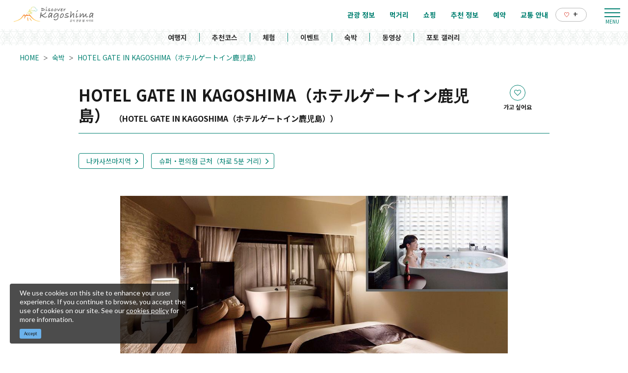

--- FILE ---
content_type: text/html; charset=UTF-8
request_url: https://www.kagoshima-kankou.com/kr/reserve/30591
body_size: 18922
content:
<!DOCTYPE html>
<html lang="ko">
<head>
<link rel="dns-prefetch" href="//www.kagoshima-kankou.com">
<link rel="dns-prefetch" href="//www.googletagmanager.com">
<link rel="dns-prefetch" href="//google.com">
<link rel="dns-prefetch" href="//blog.naver.com">
<link rel="dns-prefetch" href="//www.facebook.com">
<link rel="dns-prefetch" href="//timeline.line.me">
    
    <meta charset="utf-8">
    <meta http-equiv="X-UA-Compatible" content="IE=edge">
    <meta name="viewport" content="width=device-width, initial-scale=1">
        <title>HOTEL GATE IN KAGOSHIMA（ホテルゲートイン鹿児島） | 숙박 | 가고싶다 가고시마｜공식 관광 웹 사이트</title>
<meta name="description" content="2018年全館リニューアル完了。繁華街「天文館」に立地し観光にビジネスに便利なホテル。日常のちょっと贅沢。バステラス付きルームはカップル・ご夫婦に人気。


&amp;nbsp;">
<meta name="keywords" content="">
<link rel="icon" type="image/x-icon" href="https://www.kagoshima-kankou.com/images/front/foreign/favicon.ico?id=a79e5834ed9cc3ca67ff">
<link rel="shortcut icon" type="image/x-icon" href="https://www.kagoshima-kankou.com/images/front/foreign/favicon.ico?id=a79e5834ed9cc3ca67ff">
<link rel="apple-touch-icon" href="https://www.kagoshima-kankou.com/images/front/foreign/apple-touch-icon.png?id=d9ef5407ef7a9fdbab9b">
<link rel="apple-touch-icon" sizes="57x57" href="https://www.kagoshima-kankou.com/images/front/foreign/apple-touch-icon-57x57.png?id=7391512c121a031953ce">
<link rel="apple-touch-icon" sizes="60x60" href="https://www.kagoshima-kankou.com/images/front/foreign/apple-touch-icon-60x60.png?id=52e3e5ffde4f437c921d">
<link rel="apple-touch-icon" sizes="72x72" href="https://www.kagoshima-kankou.com/images/front/foreign/apple-touch-icon-72x72.png?id=7e210e923e7a546514ff">
<link rel="apple-touch-icon" sizes="76x76" href="https://www.kagoshima-kankou.com/images/front/foreign/apple-touch-icon-76x76.png?id=2d58c79344182cd81ea8">
<link rel="apple-touch-icon" sizes="114x114" href="https://www.kagoshima-kankou.com/images/front/foreign/apple-touch-icon-114x114.png?id=2eda1d66dba392196cab">
<link rel="apple-touch-icon" sizes="120x120" href="https://www.kagoshima-kankou.com/images/front/foreign/apple-touch-icon-120x120.png?id=bc2ea9e9f18d96e625bf">
<link rel="apple-touch-icon" sizes="144x144" href="https://www.kagoshima-kankou.com/images/front/foreign/apple-touch-icon-144x144.png?id=70fa57bf88ac0f4b82ae">
<link rel="apple-touch-icon" sizes="152x152" href="https://www.kagoshima-kankou.com/images/front/foreign/apple-touch-icon-152x152.png?id=3125f27219bace5592d8">
<link rel="apple-touch-icon" sizes="180x180" href="https://www.kagoshima-kankou.com/images/front/foreign/apple-touch-icon-180x180.png?id=d9ef5407ef7a9fdbab9b">
<link rel="canonical" href="https://www.kagoshima-kankou.com/kr/reserve/30591">
<meta property="og:type" content="website">
<meta property="og:site_name" content="가고싶다 가고시마｜공식 관광 웹 사이트">
<meta property="og:image" content="https://www.kagoshima-kankou.com/storage/tourism_attractions/30591/responsive_images/9Dq4fLZm25GbQuXcHKFakzlaY37zFBAIx5EBc6Ub__1024_683.jpeg">
<meta property="og:title" content="HOTEL GATE IN KAGOSHIMA（ホテルゲートイン鹿児島）">
<meta property="og:description" content="2018年全館リニューアル完了。繁華街「天文館」に立地し観光にビジネスに便利なホテル。日常のちょっと贅沢。バステラス付きルームはカップル・ご夫婦に人気。


&amp;nbsp;">
<meta property="og:url" content="https://www.kagoshima-kankou.com/kr/reserve/30591">
    <meta name="format-detection" content="telephone=no">
    
    
    <meta name="csrf-token" content="Mg18HUTyFqel78dZfyP2xUPJJ7EHfz5rKn6D8z7B">

    
        <link href="//fonts.googleapis.com/css?family=Lato:400,700|Noto+Sans+JP:400,700&display=swap" rel="stylesheet">
    <link rel="stylesheet" href="//maxcdn.bootstrapcdn.com/font-awesome/4.7.0/css/font-awesome.min.css">
    <link rel="stylesheet" href="https://www.kagoshima-kankou.com/css/front.css?id=125440f4d361c764c7bc">
        
    <!-- Google Tag Manager -->
    <script>(function(w,d,s,l,i){w[l]=w[l]||[];w[l].push({'gtm.start':
    new Date().getTime(),event:'gtm.js'});var f=d.getElementsByTagName(s)[0],
    j=d.createElement(s),dl=l!='dataLayer'?'&l='+l:'';j.async=true;j.src=
    'https://www.googletagmanager.com/gtm.js?id='+i+dl;f.parentNode.insertBefore(j,f);
    })(window,document,'script','dataLayer','GTM-55Z8VLH');</script>
    <!-- End Google Tag Manager -->
    
</head>
<body class=" ko">
    
    <!-- Google Tag Manager (noscript) -->
    <noscript><iframe src="https://www.googletagmanager.com/ns.html?id=GTM-55Z8VLH" height="0" width="0" style="display:none;visibility:hidden"></iframe></noscript>
    <!-- End Google Tag Manager (noscript) -->
    
<div id="app" class="app ">
                <header class="l-header  is-lower ">
    
    
    <div class="l-header__wrapper">
        <div class="l-header__box">
            <div class="l-header__logo l-header__logo--spn">
                <a href="https://www.kagoshima-kankou.com/kr">
                    <img
                        class="l-header__logo-image is-fixed"
                        src="https://www.kagoshima-kankou.com/images/front/foreign/ko/common-site-logo-fixed.svg?id=34b43b87b96079d3303a"
                        alt="【公式】鹿児島県観光/旅行サイト　かごしまへの旅"
                    >
                    <img
                        class="l-header__logo-image is-spn-no-fixed"
                        src="https://www.kagoshima-kankou.com/images/front/foreign/ko/common-site-logo.svg?id=83175f597faf9b819aab"
                        alt="【公式】鹿児島県観光/旅行サイト　かごしまへの旅"
                    >
                </a>
            </div>
            <div class="l-header__logo l-header__logo--pc">
                <a href="https://www.kagoshima-kankou.com/kr">
                    <img
                        class="l-header__logo-image"
                        src="https://www.kagoshima-kankou.com/images/front/foreign/ko/common-site-logo.svg?id=83175f597faf9b819aab"
                        alt="【公式】鹿児島県観光/旅行サイト　かごしまへの旅"
                    >
                </a>
            </div>

            <div class="l-header__logo--fixed">
                <a href="https://www.kagoshima-kankou.com/kr">
                    <img
                        class="l-header__logo-image"
                        src="https://www.kagoshima-kankou.com/images/front/foreign/ko/common-site-logo-fixed.svg?id=34b43b87b96079d3303a"
                        alt="【公式】鹿児島県観光/旅行サイト　かごしまへの旅"
                    >
                </a>
            </div>

            <div class="l-header--sub">
                <ul class="l-header--sub__list">
                                        <li class="l-header--sub__item dropdown">
                        <a
                            class="dropdown-toggle l-header--sub__anchor u-font-size14"
                            href="#"
                            role="button"
                            id="dropdownMenuLink"
                            data-toggle="dropdown"
                            aria-haspopup="true"
                            aria-expanded="false"
                        >
                            Language
                            <span class="fa fa-angle-down ml8 u-font-size20"></span>
                        </a>
                        <div
                            class="dropdown-menu"
                            aria-labelledby="dropdownMenuLink"
                        >
                            
            <a class="dropdown-item u-font-size14" href="https://www.kagoshima-kankou.com">日本語</a>
            <a class="dropdown-item u-font-size14" href="https://www.kagoshima-kankou.com/for">English</a>
            <a class="dropdown-item u-font-size14" href="https://www.kagoshima-kankou.com/kr">한국어</a>
            <a class="dropdown-item u-font-size14" href="https://www.kagoshima-kankou.com/tw">繁體中文</a>
            <a class="dropdown-item u-font-size14" href="https://www.kagoshima-kankou.com/cn">简体中文</a>
            <a class="dropdown-item u-font-size14" href="https://www.kagoshima-kankou.com/vi">Tiếng Việt</a>
                                </div><!-- /.dropdown-menu -->
                    </li>
                    <li class="l-header--sub__item">
                        <div class="l-global-navi--favorite">
                            <a
                                class="l-header--sub__anchor"
                                href="https://www.kagoshima-kankou.com/kr/favorite"
                            >
                                <img class="mr8" src="https://www.kagoshima-kankou.com/images/front/icon/icon-heart.svg"
                                     alt="즐겨찾기"
                                >
                                <div class="u-font-size16 mb4">+</div>
                            </a>
                        </div>
                    </li>
                </ul>
                <div>
                    <nav class="l-global-navi">
                        <ul class="l-global-navi__list">
                                                            <li class="l-global-navi__item">
                                    <a
                                        class="l-global-navi__anchor"
                                        href="https://www.kagoshima-kankou.com/kr/attractions"
                                    >
                                        <span>관광 정보</span>
                                    </a>
                                </li>
                                                            <li class="l-global-navi__item">
                                    <a
                                        class="l-global-navi__anchor"
                                        href="https://www.kagoshima-kankou.com/kr/highlights/dining"
                                    >
                                        <span>먹거리</span>
                                    </a>
                                </li>
                                                            <li class="l-global-navi__item">
                                    <a
                                        class="l-global-navi__anchor"
                                        href="https://www.kagoshima-kankou.com/kr/highlights/shopping"
                                    >
                                        <span>쇼핑</span>
                                    </a>
                                </li>
                                                            <li class="l-global-navi__item">
                                    <a
                                        class="l-global-navi__anchor"
                                        href="https://www.kagoshima-kankou.com/kr/highlights"
                                    >
                                        <span>추천 정보</span>
                                    </a>
                                </li>
                                                            <li class="l-global-navi__item">
                                    <a
                                        class="l-global-navi__anchor"
                                        href="https://www.kagoshima-kankou.com/kr/reservation"
                                    >
                                        <span>예약</span>
                                    </a>
                                </li>
                                                            <li class="l-global-navi__item">
                                    <a
                                        class="l-global-navi__anchor"
                                        href="https://www.kagoshima-kankou.com/kr/access/inbound"
                                    >
                                        <span>교통 안내</span>
                                    </a>
                                </li>
                                                        <li class="l-global-navi__item">
                                <div class="l-global-navi--favorite">
                                    <a
                                        class="l-header--sub__anchor"
                                        href="https://www.kagoshima-kankou.com/kr/favorite"
                                    >
                                        <img class="mr8" src="https://www.kagoshima-kankou.com/images/front/icon/icon-heart.svg"
                                             alt="즐겨찾기"
                                        >
                                        <div class="u-font-size16 mb4">+</div>
                                    </a>
                                </div>
                            </li>
                        </ul>
                    </nav>
                </div>
            </div>

            <!-- hamburger menu(PC) -->
            <div class="hamburger-menu__btn2">
                <a class="btn-open" href="javascript:void(0)">
                    <span></span>
                    <span></span>
                    <span></span>
                </a>
            </div>
            <div class="overlay__wrapper">
                <div class="hamburger-menu__box type-pc">
                    <div class="hamburger-menu__box-list px30-sm py30-sm px60-xl pt60-xl">
                        <div class="hamburger-menu__header mx-auto-sm mb40-sm">
                            <div class="l-global-navi__logo">
                                <a href="https://www.kagoshima-kankou.com/kr">
                                    <img
                                        class="mr15"
                                        src="https://www.kagoshima-kankou.com/images/front/foreign/ko/common-site-logo-fixed.svg?id=34b43b87b96079d3303a"
                                        alt="【公式】鹿児島県観光/旅行サイト　かごしまへの旅"
                                    >
                                </a>
                            </div>
                            <div class="w-100">
                                <div class="hamburger-menu__box-site-search">
                                    <form
    id="form_cse_6979c824a3a23"
    action="https://google.com/cse"
>
            <input type="hidden" name="cx" value="f8e495bd2b1b85f9b"/>
        <input type="hidden" name="ie" value="UTF-8"/>
        <input
        type="text"
        name="q"
        value=""
        placeholder="검색하다"
        class="hamburger-menu__box-site-search-input"
    >
</form>
<a
    class="hamburger-menu__box-site-search-button"
    href="javascript:form_cse_6979c824a3a23.submit()"
>
    <span class="fa fa-search"></span>
</a>
                                </div>
                                
                                
                                 
                                <ul class="o-sns-icon-detail__list mt80 mt30-sm">
                                    <li class="o-sns-icon-detail__item mr20 mr30-sm">
                                        <a
                                            class="o-sns-icon-detail__anchor u-font-size13"
                                            href="https://blog.naver.com/kagoshimalove"
                                            target="_blank"
                                        >
                                            <img
                                                class="mb5"
                                                src="https://www.kagoshima-kankou.com/images/front/icon/icon-naver-blog.png"
                                                alt="가고시마현 공식블로그 가고싶다 가고시마"
                                            >
                                        </a>
                                    </li>
                                    <li class="o-sns-icon-detail__item mr20 mr30-sm">
                                        <a
                                            class="o-sns-icon-detail__anchor u-font-size13"
                                            href="https://www.facebook.com/KagoshimaTravelGuide.kr/"
                                            target="_blank"
                                        >
                                            <img
                                                class="mb5"
                                                src="https://www.kagoshima-kankou.com/images/front/icon/icon-facebook.svg"
                                                alt="가고싶다 가고시마"
                                            >
                                        </a>
                                    </li>
                                </ul>
                                
                                
                                
                                
                                                            </div>
                        </div>

                        <ul class="hamburger-menu__link-list">
                            <li class="hamburger-menu__link-item">
                                <h3 class="hamburger-menu__title hamburger-menu__title--green">MAIN MENU</h3>
                                <ul class="hamburger-menu__list">
                                                                            <li class="hamburger-menu__item">
                                            <a
                                                class="hamburger-menu__anchor hamburger-menu__anchor--green"
                                                href="https://www.kagoshima-kankou.com/kr/attractions"
                                            >관광 정보</a>
                                        </li>
                                                                            <li class="hamburger-menu__item">
                                            <a
                                                class="hamburger-menu__anchor hamburger-menu__anchor--green"
                                                href="https://www.kagoshima-kankou.com/kr/highlights/dining"
                                            >먹거리</a>
                                        </li>
                                                                            <li class="hamburger-menu__item">
                                            <a
                                                class="hamburger-menu__anchor hamburger-menu__anchor--green"
                                                href="https://www.kagoshima-kankou.com/kr/highlights/shopping"
                                            >쇼핑</a>
                                        </li>
                                                                            <li class="hamburger-menu__item">
                                            <a
                                                class="hamburger-menu__anchor hamburger-menu__anchor--green"
                                                href="https://www.kagoshima-kankou.com/kr/highlights"
                                            >추천 정보</a>
                                        </li>
                                                                            <li class="hamburger-menu__item">
                                            <a
                                                class="hamburger-menu__anchor hamburger-menu__anchor--green"
                                                href="https://www.kagoshima-kankou.com/kr/reservation"
                                            >예약</a>
                                        </li>
                                                                            <li class="hamburger-menu__item">
                                            <a
                                                class="hamburger-menu__anchor hamburger-menu__anchor--green"
                                                href="https://www.kagoshima-kankou.com/kr/access/inbound"
                                            >교통 안내</a>
                                        </li>
                                                                        <li class="hamburger-menu__item">
                                        <a
                                            class="hamburger-menu__anchor hamburger-menu__anchor--green"
                                            href="https://www.kagoshima-kankou.com/kr/favorite"
                                        >즐겨찾기</a>
                                    </li>
                                </ul>
                            </li>
                            <li class="hamburger-menu__link-item">
                                                                    <div class="mb40">
                                        <h3 class="hamburger-menu__title">SPECIAL CONTENTS</h3>
                                        <ul class="hamburger-menu__list">
                                                                                            <li class="hamburger-menu__item">
                                                    <a
                                                        class="hamburger-menu__anchor ga-event"
                                                        href="/kr/areaguide"
                                                                                                                ga-event-category-slug="navigation-banner"
                                                        ga-event-slug="front-ko-navigation--16437061265364"
                                                    >
                                                        여행지
                                                    </a>
                                                </li>
                                                                                            <li class="hamburger-menu__item">
                                                    <a
                                                        class="hamburger-menu__anchor ga-event"
                                                        href="/kr/itineraries"
                                                                                                                ga-event-category-slug="navigation-banner"
                                                        ga-event-slug="front-ko-navigation--16437061730355"
                                                    >
                                                        추천코스
                                                    </a>
                                                </li>
                                                                                            <li class="hamburger-menu__item">
                                                    <a
                                                        class="hamburger-menu__anchor ga-event"
                                                        href="/kr/activities"
                                                                                                                ga-event-category-slug="navigation-banner"
                                                        ga-event-slug="front-ko-navigation--16439692207072"
                                                    >
                                                        체험
                                                    </a>
                                                </li>
                                                                                            <li class="hamburger-menu__item">
                                                    <a
                                                        class="hamburger-menu__anchor ga-event"
                                                        href="/kr/events"
                                                                                                                ga-event-category-slug="navigation-banner"
                                                        ga-event-slug="front-ko-navigation--16437062174322"
                                                    >
                                                        이벤트
                                                    </a>
                                                </li>
                                                                                            <li class="hamburger-menu__item">
                                                    <a
                                                        class="hamburger-menu__anchor ga-event"
                                                        href="/kr/reserve"
                                                                                                                ga-event-category-slug="navigation-banner"
                                                        ga-event-slug="front-ko-navigation--16437062581291"
                                                    >
                                                        숙박
                                                    </a>
                                                </li>
                                                                                            <li class="hamburger-menu__item">
                                                    <a
                                                        class="hamburger-menu__anchor ga-event"
                                                        href="/kr/movie"
                                                                                                                ga-event-category-slug="navigation-banner"
                                                        ga-event-slug="front-ko-navigation--16448061746833"
                                                    >
                                                        동영상
                                                    </a>
                                                </li>
                                                                                            <li class="hamburger-menu__item">
                                                    <a
                                                        class="hamburger-menu__anchor ga-event"
                                                        href="/kr/photo"
                                                                                                                ga-event-category-slug="navigation-banner"
                                                        ga-event-slug="front-ko-navigation--16448062239321"
                                                    >
                                                        포토 갤러리
                                                    </a>
                                                </li>
                                                                                    </ul>
                                    </div>
                                                                <div>
                                    <h3 class="hamburger-menu__title">HELPFUL RESOURCES</h3>
                                    <ul class="hamburger-menu__list">
                                                                                    <li class="hamburger-menu__item">
                                                <a
                                                    class="hamburger-menu__anchor"
                                                    href="https://www.kagoshima-kankou.com/kr/guidance/traveller-essentials"
                                                                                                    >
                                                    여행자를 위한 정보
                                                </a>
                                            </li>
                                                                                    <li class="hamburger-menu__item">
                                                <a
                                                    class="hamburger-menu__anchor"
                                                    href="https://www.kagoshima-kankou.com/kr/movie"
                                                                                                    >
                                                    동영상
                                                </a>
                                            </li>
                                                                                    <li class="hamburger-menu__item">
                                                <a
                                                    class="hamburger-menu__anchor"
                                                    href="https://www.kagoshima-kankou.com/kr/photo"
                                                                                                    >
                                                    포토 갤러리
                                                </a>
                                            </li>
                                                                                    <li class="hamburger-menu__item">
                                                <a
                                                    class="hamburger-menu__anchor"
                                                    href="https://www.kagoshima-kankou.com/kr/brochure"
                                                                                                    >
                                                    안내 책자
                                                </a>
                                            </li>
                                                                                    <li class="hamburger-menu__item">
                                                <a
                                                    class="hamburger-menu__anchor"
                                                    href="https://www.kagoshima-kankou.com/kr/links"
                                                                                                    >
                                                    링크
                                                </a>
                                            </li>
                                                                                    <li class="hamburger-menu__item">
                                                <a
                                                    class="hamburger-menu__anchor"
                                                    href="https://www.kagoshima-kankou.com/kr/guidance/about"
                                                                                                    >
                                                    관광연맹소개
                                                </a>
                                            </li>
                                                                                    <li class="hamburger-menu__item">
                                                <a
                                                    class="hamburger-menu__anchor"
                                                    href="https://www.kagoshima-kankou.com/kr/form/contact/tourism_kr"
                                                                                                    >
                                                    문의처
                                                </a>
                                            </li>
                                                                            </ul>
                                </div>
                            </li>
                            <li class="hamburger-menu__link-item">
                                                                <div>
                                    <h3 class="hamburger-menu__title mb10">LANGUAGE</h3>
                                    <ul class="hamburger-menu__list">
                                                                                    <li class="hamburger-menu__item">
                                                <a
                                                    class="hamburger-menu__anchor"
                                                    href="https://www.kagoshima-kankou.com"
                                                >
                                                    日本語
                                                </a>
                                            </li>
                                                                                    <li class="hamburger-menu__item">
                                                <a
                                                    class="hamburger-menu__anchor"
                                                    href="https://www.kagoshima-kankou.com/for"
                                                >
                                                    English
                                                </a>
                                            </li>
                                                                                    <li class="hamburger-menu__item">
                                                <a
                                                    class="hamburger-menu__anchor"
                                                    href="https://www.kagoshima-kankou.com/kr"
                                                >
                                                    한국어
                                                </a>
                                            </li>
                                                                                    <li class="hamburger-menu__item">
                                                <a
                                                    class="hamburger-menu__anchor"
                                                    href="https://www.kagoshima-kankou.com/tw"
                                                >
                                                    繁体中文
                                                </a>
                                            </li>
                                                                                    <li class="hamburger-menu__item">
                                                <a
                                                    class="hamburger-menu__anchor"
                                                    href="https://www.kagoshima-kankou.com/cn"
                                                >
                                                    简体中文
                                                </a>
                                            </li>
                                                                                    <li class="hamburger-menu__item">
                                                <a
                                                    class="hamburger-menu__anchor"
                                                    href="https://www.kagoshima-kankou.com/vi"
                                                >
                                                    Tiếng Việt
                                                </a>
                                            </li>
                                                                            </ul>
                                </div>
                            </li>
                        </ul>
                    </div>
                    <div class="hamburger-menu__box-image">
                        <div class="hamburger-menu__box-image-thumbnail">
                            <img
                                src="https://www.kagoshima-kankou.com/images/front/common-hamburger-mneu-bg.jpg?id=df6a5df4be95a82a29f3"
                                alt="ハンバーガーメニュー"
                            >
                        </div>
                    </div>
                </div>

                <div class="hamburger-menu__box type-spn">
                    <div class="l-header__box l-contents">
                        <div class="l-header__logo">
                            <a href="https://www.kagoshima-kankou.com/kr">
                                <img
                                    class="l-header__logo-image"
                                    src="https://www.kagoshima-kankou.com/images/front/foreign/ko/common-site-logo.svg?id=83175f597faf9b819aab"
                                    alt="【公式】鹿児島県観光/旅行サイト　かごしまへの旅"
                                >
                            </a>
                        </div>
                        <div class="l-header__logo--fixed">
                            <a href="https://www.kagoshima-kankou.com/kr">
                                <img
                                    class="l-header__logo-image"
                                    src="https://www.kagoshima-kankou.com/images/front/foreign/ko/common-site-logo.svg?id=83175f597faf9b819aab"
                                    alt="【公式】鹿児島県観光/旅行サイト　かごしまへの旅"
                                >
                            </a>
                        </div>

                        <div class="l-header--sub">
                            <ul class="l-header--sub__list pt10-lg">
                                <li class="l-header--sub__item">
                                    <a class="l-header--sub__anchor-other u-font-size12"
                                       href="https://www.kagoshima-kankou.com/houjin"
                                    >法人のみなさまへ</a>
                                </li>
                                <li class="l-header--sub__item dropdown">
                                    <a
                                        class="dropdown-toggle l-header--sub__anchor-other u-font-size12"
                                        href="#"
                                        role="button"
                                        id="dropdownMenuLink"
                                        data-toggle="dropdown"
                                        aria-haspopup="true"
                                        aria-expanded="false"
                                    >Language</a>
                                    <div
                                        class="dropdown-menu"
                                        aria-labelledby="dropdownMenuLink"
                                    >
                                        
            <a class="dropdown-item u-font-size14" href="https://www.kagoshima-kankou.com">日本語</a>
            <a class="dropdown-item u-font-size14" href="https://www.kagoshima-kankou.com/for">English</a>
            <a class="dropdown-item u-font-size14" href="https://www.kagoshima-kankou.com/kr">한국어</a>
            <a class="dropdown-item u-font-size14" href="https://www.kagoshima-kankou.com/tw">繁體中文</a>
            <a class="dropdown-item u-font-size14" href="https://www.kagoshima-kankou.com/cn">简体中文</a>
            <a class="dropdown-item u-font-size14" href="https://www.kagoshima-kankou.com/vi">Tiếng Việt</a>
                                            </div><!-- /.dropdown-menu -->
                                </li>
                                <li class="l-header--sub__item">
                                    <div class="l-header-site-search">
                                        <form
    id="form_cse_6979c824a3cd1"
    action="https://google.com/cse"
>
            <input type="hidden" name="cx" value="f8e495bd2b1b85f9b"/>
        <input type="hidden" name="ie" value="UTF-8"/>
        <input
        type="text"
        name="q"
        value=""
        placeholder="검색하다"
        class="l-header-site-search-input"
    >
</form>
<a
    class="l-header-site-search-button"
    href="javascript:form_cse_6979c824a3cd1.submit()"
>
    <img
                                                src="https://www.kagoshima-kankou.com/images/front/icon/icon-search.svg?id=4fff27a31ef1d223f062"
                                                alt="검색하다"
                                            >
</a>
                                    </div>
                                </li>
                                <li class="l-header--sub__item">
                                    <a
                                        class="l-header--sub__anchor l-header--sub__anchor--want-to"
                                        href="https://www.kagoshima-kankou.com/kr/favorite"
                                    >즐겨찾기</a>
                                </li>
                            </ul>

                            <div class="l-header--sub">
                                <nav class="l-global-navi">
                                    <ul class="l-global-navi__list">
                                                                                    <li class="l-global-navi__item">
                                                <a
                                                    class="l-global-navi__anchor"
                                                    href="https://www.kagoshima-kankou.com/kr/attractions"
                                                >
                                                    <span>관광 정보</span>
                                                </a>
                                            </li>
                                                                                    <li class="l-global-navi__item">
                                                <a
                                                    class="l-global-navi__anchor"
                                                    href="https://www.kagoshima-kankou.com/kr/highlights/dining"
                                                >
                                                    <span>먹거리</span>
                                                </a>
                                            </li>
                                                                                    <li class="l-global-navi__item">
                                                <a
                                                    class="l-global-navi__anchor"
                                                    href="https://www.kagoshima-kankou.com/kr/highlights/shopping"
                                                >
                                                    <span>쇼핑</span>
                                                </a>
                                            </li>
                                                                                    <li class="l-global-navi__item">
                                                <a
                                                    class="l-global-navi__anchor"
                                                    href="https://www.kagoshima-kankou.com/kr/highlights"
                                                >
                                                    <span>추천 정보</span>
                                                </a>
                                            </li>
                                                                                    <li class="l-global-navi__item">
                                                <a
                                                    class="l-global-navi__anchor"
                                                    href="https://www.kagoshima-kankou.com/kr/reservation"
                                                >
                                                    <span>예약</span>
                                                </a>
                                            </li>
                                                                                    <li class="l-global-navi__item">
                                                <a
                                                    class="l-global-navi__anchor"
                                                    href="https://www.kagoshima-kankou.com/kr/access/inbound"
                                                >
                                                    <span>교통 안내</span>
                                                </a>
                                            </li>
                                                                            </ul>
                                </nav>
                            </div>
                        </div>
                    </div>

                    <div class="o-drawer-nav">
                        <nav id="sidebarMenu" class="o-drawer-nav__box">
                            <div class="hamburger-menu__box-site-search">
                                <form
    id="form_cse_6979c824a3d61"
    action="https://google.com/cse"
>
            <input type="hidden" name="cx" value="f8e495bd2b1b85f9b"/>
        <input type="hidden" name="ie" value="UTF-8"/>
        <input
        type="text"
        name="q"
        value=""
        placeholder="검색하다"
        class="l-header-site-search-input"
    >
</form>
<a
    class="l-header-site-search-button"
    href="javascript:form_cse_6979c824a3d61.submit()"
>
    <img
                                        src="https://www.kagoshima-kankou.com/images/front/icon/icon-search.svg?id=4fff27a31ef1d223f062"
                                        alt="검색하다"
                                    >
</a>
                            </div>

                            <ul class="o-drawer-nav__list">
                                                                    <li class="o-drawer-nav__item">
                                        <a
                                            class="o-drawer-nav__anchor u-font-size16"
                                            href="https://www.kagoshima-kankou.com/kr/attractions"
                                        >관광 정보</a>
                                    </li>
                                                                    <li class="o-drawer-nav__item">
                                        <a
                                            class="o-drawer-nav__anchor u-font-size16"
                                            href="https://www.kagoshima-kankou.com/kr/highlights/dining"
                                        >먹거리</a>
                                    </li>
                                                                    <li class="o-drawer-nav__item">
                                        <a
                                            class="o-drawer-nav__anchor u-font-size16"
                                            href="https://www.kagoshima-kankou.com/kr/highlights/shopping"
                                        >쇼핑</a>
                                    </li>
                                                                    <li class="o-drawer-nav__item">
                                        <a
                                            class="o-drawer-nav__anchor u-font-size16"
                                            href="https://www.kagoshima-kankou.com/kr/highlights"
                                        >추천 정보</a>
                                    </li>
                                                                    <li class="o-drawer-nav__item">
                                        <a
                                            class="o-drawer-nav__anchor u-font-size16"
                                            href="https://www.kagoshima-kankou.com/kr/reservation"
                                        >예약</a>
                                    </li>
                                                                    <li class="o-drawer-nav__item">
                                        <a
                                            class="o-drawer-nav__anchor u-font-size16"
                                            href="https://www.kagoshima-kankou.com/kr/access/inbound"
                                        >교통 안내</a>
                                    </li>
                                                            </ul>

                                                            <section>
                                    <ul class="o-drawer-nav__list is-dynamic">
                                                                                    <li class="o-drawer-nav__item">
                                                <a
                                                    class="o-drawer-nav__anchor u-font-size16"
                                                    href="/kr/areaguide"
                                                                                                        ga-event-category-slug="front-ko-navigation"
                                                    ga-event-slug="front-ko-navigation--16437061265364"
                                                >
                                                    여행지
                                                </a>
                                            </li>
                                                                                    <li class="o-drawer-nav__item">
                                                <a
                                                    class="o-drawer-nav__anchor u-font-size16"
                                                    href="/kr/itineraries"
                                                                                                        ga-event-category-slug="front-ko-navigation"
                                                    ga-event-slug="front-ko-navigation--16437061730355"
                                                >
                                                    추천코스
                                                </a>
                                            </li>
                                                                                    <li class="o-drawer-nav__item">
                                                <a
                                                    class="o-drawer-nav__anchor u-font-size16"
                                                    href="/kr/activities"
                                                                                                        ga-event-category-slug="front-ko-navigation"
                                                    ga-event-slug="front-ko-navigation--16439692207072"
                                                >
                                                    체험
                                                </a>
                                            </li>
                                                                                    <li class="o-drawer-nav__item">
                                                <a
                                                    class="o-drawer-nav__anchor u-font-size16"
                                                    href="/kr/events"
                                                                                                        ga-event-category-slug="front-ko-navigation"
                                                    ga-event-slug="front-ko-navigation--16437062174322"
                                                >
                                                    이벤트
                                                </a>
                                            </li>
                                                                                    <li class="o-drawer-nav__item">
                                                <a
                                                    class="o-drawer-nav__anchor u-font-size16"
                                                    href="/kr/reserve"
                                                                                                        ga-event-category-slug="front-ko-navigation"
                                                    ga-event-slug="front-ko-navigation--16437062581291"
                                                >
                                                    숙박
                                                </a>
                                            </li>
                                                                                    <li class="o-drawer-nav__item">
                                                <a
                                                    class="o-drawer-nav__anchor u-font-size16"
                                                    href="/kr/movie"
                                                                                                        ga-event-category-slug="front-ko-navigation"
                                                    ga-event-slug="front-ko-navigation--16448061746833"
                                                >
                                                    동영상
                                                </a>
                                            </li>
                                                                                    <li class="o-drawer-nav__item">
                                                <a
                                                    class="o-drawer-nav__anchor u-font-size16"
                                                    href="/kr/photo"
                                                                                                        ga-event-category-slug="front-ko-navigation"
                                                    ga-event-slug="front-ko-navigation--16448062239321"
                                                >
                                                    포토 갤러리
                                                </a>
                                            </li>
                                                                            </ul>
                                </section>
                                                    </nav>
                    </div>
                </div>
            </div>

            <!-- hamburger menu(spn) -->
            <input type="checkbox" class="open-drawer-menu" id="open-drawer-menu">
            <div class="o-drawer-nav type-spn  type-lower ">
                <label for="open-drawer-menu" class="o-drawer-nav__toggle">
                    <div class="o-drawer-nav__toggle--spinner diagonal part-1"></div>
                    <div class="o-drawer-nav__toggle--spinner horizontal"></div>
                    <div class="o-drawer-nav__toggle--spinner diagonal part-2"></div>
                </label>
                <nav id="sidebarMenu" class="o-drawer-nav__box">
                    <img src="https://www.kagoshima-kankou.com/images/front/foreign/ko/common-site-logo-fixed.svg?id=34b43b87b96079d3303a" alt="【公式】鹿児島県観光/旅行サイト　かごしまへの旅">

                    <div class="hamburger-menu__box-site-search mb40">
                        <form
    id="form_cse_6979c824a3e5a"
    action="https://google.com/cse"
>
            <input type="hidden" name="cx" value="f8e495bd2b1b85f9b"/>
        <input type="hidden" name="ie" value="UTF-8"/>
        <input
        type="text"
        name="q"
        value=""
        placeholder="검색하다"
        class="hamburger-menu__box-site-search-input"
    >
</form>
<a
    class="hamburger-menu__box-site-search-button"
    href="javascript:form_cse_6979c824a3e5a.submit()"
>
    <img
                                src="https://www.kagoshima-kankou.com/images/front/icon/icon-search.svg?id=4fff27a31ef1d223f062"
                                alt="검색하다"
                            >
</a>
                    </div>
                    
                 
                    <ul class="o-sns-icon-detail__list mb30">
                        <li class="o-sns-icon-detail__item mr20 mr30-sm">
                            <a
                                class="o-sns-icon-detail__anchor u-font-size13"
                                href="https://blog.naver.com/kagoshimalove"
                                target="_blank"
                            >
                                <img
                                    class="mb5"
                                    src="https://www.kagoshima-kankou.com/images/front/icon/icon-naver-blog.png"
                                    alt="가고시마현 공식블로그 가고싶다 가고시마"
                                >
                            </a>
                        </li>
                        <li class="o-sns-icon-detail__item mr20 mr30-sm">
                            <a
                                class="o-sns-icon-detail__anchor u-font-size13"
                                href="https://www.facebook.com/KagoshimaTravelGuide.kr/"
                                target="_blank"
                            >
                                <img
                                    class="mb5"
                                    src="https://www.kagoshima-kankou.com/images/front/icon/icon-facebook.svg"
                                    alt="가고싶다 가고시마"
                                >
                            </a>
                        </li>
                    </ul>
                    
                    
                    
                    
                    
                    <h2 class="o-drawer-nav__section-title mb4 u-font-size20">
                        <a href="https://www.kagoshima-kankou.com/kr">
                            MAIN MENU                        </a>
                    </h2>
                    <ul class="o-drawer-nav__list">
                                                    <li class="o-drawer-nav__item">
                                <a
                                    class="o-drawer-nav__anchor u-font-size16"
                                    href="https://www.kagoshima-kankou.com/kr/attractions"
                                >관광 정보</a>
                            </li>
                                                    <li class="o-drawer-nav__item">
                                <a
                                    class="o-drawer-nav__anchor u-font-size16"
                                    href="https://www.kagoshima-kankou.com/kr/highlights/dining"
                                >먹거리</a>
                            </li>
                                                    <li class="o-drawer-nav__item">
                                <a
                                    class="o-drawer-nav__anchor u-font-size16"
                                    href="https://www.kagoshima-kankou.com/kr/highlights/shopping"
                                >쇼핑</a>
                            </li>
                                                    <li class="o-drawer-nav__item">
                                <a
                                    class="o-drawer-nav__anchor u-font-size16"
                                    href="https://www.kagoshima-kankou.com/kr/highlights"
                                >추천 정보</a>
                            </li>
                                                    <li class="o-drawer-nav__item">
                                <a
                                    class="o-drawer-nav__anchor u-font-size16"
                                    href="https://www.kagoshima-kankou.com/kr/reservation"
                                >예약</a>
                            </li>
                                                    <li class="o-drawer-nav__item">
                                <a
                                    class="o-drawer-nav__anchor u-font-size16"
                                    href="https://www.kagoshima-kankou.com/kr/access/inbound"
                                >교통 안내</a>
                            </li>
                                                <li class="o-drawer-nav__item">
                            <a
                                class="o-drawer-nav__anchor u-font-size16"
                                href="https://www.kagoshima-kankou.com/kr/favorite"
                            >즐겨찾기</a>
                        </li>
                    </ul>

                                            <section class="mb40">
                            <ul class="o-drawer-nav__list is-dynamic">
                                                                    <li class="o-drawer-nav__item">
                                        <a
                                            class="o-drawer-nav__anchor u-font-size16"
                                            href="/kr/areaguide"
                                                                                        ga-event-category-slug="front-ko-navigation"
                                            ga-event-slug="front-ko-navigation--16437061265364"
                                        >
                                            여행지
                                        </a>
                                    </li>
                                                                    <li class="o-drawer-nav__item">
                                        <a
                                            class="o-drawer-nav__anchor u-font-size16"
                                            href="/kr/itineraries"
                                                                                        ga-event-category-slug="front-ko-navigation"
                                            ga-event-slug="front-ko-navigation--16437061730355"
                                        >
                                            추천코스
                                        </a>
                                    </li>
                                                                    <li class="o-drawer-nav__item">
                                        <a
                                            class="o-drawer-nav__anchor u-font-size16"
                                            href="/kr/activities"
                                                                                        ga-event-category-slug="front-ko-navigation"
                                            ga-event-slug="front-ko-navigation--16439692207072"
                                        >
                                            체험
                                        </a>
                                    </li>
                                                                    <li class="o-drawer-nav__item">
                                        <a
                                            class="o-drawer-nav__anchor u-font-size16"
                                            href="/kr/events"
                                                                                        ga-event-category-slug="front-ko-navigation"
                                            ga-event-slug="front-ko-navigation--16437062174322"
                                        >
                                            이벤트
                                        </a>
                                    </li>
                                                                    <li class="o-drawer-nav__item">
                                        <a
                                            class="o-drawer-nav__anchor u-font-size16"
                                            href="/kr/reserve"
                                                                                        ga-event-category-slug="front-ko-navigation"
                                            ga-event-slug="front-ko-navigation--16437062581291"
                                        >
                                            숙박
                                        </a>
                                    </li>
                                                                    <li class="o-drawer-nav__item">
                                        <a
                                            class="o-drawer-nav__anchor u-font-size16"
                                            href="/kr/movie"
                                                                                        ga-event-category-slug="front-ko-navigation"
                                            ga-event-slug="front-ko-navigation--16448061746833"
                                        >
                                            동영상
                                        </a>
                                    </li>
                                                                    <li class="o-drawer-nav__item">
                                        <a
                                            class="o-drawer-nav__anchor u-font-size16"
                                            href="/kr/photo"
                                                                                        ga-event-category-slug="front-ko-navigation"
                                            ga-event-slug="front-ko-navigation--16448062239321"
                                        >
                                            포토 갤러리
                                        </a>
                                    </li>
                                                            </ul>
                        </section>
                    
                    
                    <section>
                        <h2 class="o-drawer-nav__section-title mb4 u-font-size20">LANGUAGE</h2>
                        <ul class="o-drawer-nav__list is-other-menu">
                            
            <li class="o-drawer-nav__item"><a class="o-drawer-nav__anchor u-font-size14" href="https://www.kagoshima-kankou.com">日本語</a></li>
            <li class="o-drawer-nav__item"><a class="o-drawer-nav__anchor u-font-size14" href="https://www.kagoshima-kankou.com/for">English</a></li>
            <li class="o-drawer-nav__item"><a class="o-drawer-nav__anchor u-font-size14" href="https://www.kagoshima-kankou.com/kr">한국어</a></li>
            <li class="o-drawer-nav__item"><a class="o-drawer-nav__anchor u-font-size14" href="https://www.kagoshima-kankou.com/tw">繁體中文</a></li>
            <li class="o-drawer-nav__item"><a class="o-drawer-nav__anchor u-font-size14" href="https://www.kagoshima-kankou.com/cn">简体中文</a></li>
            <li class="o-drawer-nav__item"><a class="o-drawer-nav__anchor u-font-size14" href="https://www.kagoshima-kankou.com/vi">Tiếng Việt</a></li>
                                </ul>
                    </section>


                    <section>
                        <ul class="o-drawer-nav__list o-drawer-nav--footer">
                                                            <li class="o-drawer-nav__item">
                                    <a
                                        class="o-drawer-nav__anchor u-font-size14"
                                        href="https://www.kagoshima-kankou.com/kr/guidance/traveller-essentials"
                                                                            >
                                        여행자를 위한 정보
                                    </a>
                                </li>
                                                            <li class="o-drawer-nav__item">
                                    <a
                                        class="o-drawer-nav__anchor u-font-size14"
                                        href="https://www.kagoshima-kankou.com/kr/movie"
                                                                            >
                                        동영상
                                    </a>
                                </li>
                                                            <li class="o-drawer-nav__item">
                                    <a
                                        class="o-drawer-nav__anchor u-font-size14"
                                        href="https://www.kagoshima-kankou.com/kr/photo"
                                                                            >
                                        포토 갤러리
                                    </a>
                                </li>
                                                            <li class="o-drawer-nav__item">
                                    <a
                                        class="o-drawer-nav__anchor u-font-size14"
                                        href="https://www.kagoshima-kankou.com/kr/brochure"
                                                                            >
                                        안내 책자
                                    </a>
                                </li>
                                                            <li class="o-drawer-nav__item">
                                    <a
                                        class="o-drawer-nav__anchor u-font-size14"
                                        href="https://www.kagoshima-kankou.com/kr/links"
                                                                            >
                                        링크
                                    </a>
                                </li>
                                                            <li class="o-drawer-nav__item">
                                    <a
                                        class="o-drawer-nav__anchor u-font-size14"
                                        href="https://www.kagoshima-kankou.com/kr/guidance/about"
                                                                            >
                                        관광연맹소개
                                    </a>
                                </li>
                                                            <li class="o-drawer-nav__item">
                                    <a
                                        class="o-drawer-nav__anchor u-font-size14"
                                        href="https://www.kagoshima-kankou.com/kr/form/contact/tourism_kr"
                                                                            >
                                        문의처
                                    </a>
                                </li>
                                                    </ul>
                    </section>
                </nav>
            </div>
        </div>
                    <div class="l-header--dynamic">
                <nav class="l-header--dynamic__navi">
                    <ul class="l-header--dynamic__list">
                                                    <li class="l-header--dynamic__item">
                                <a
                                    class="l-header--dynamic__anchor"
                                    href="/kr/areaguide"
                                                                        ga-event-category-slug="front-ko-navigation"
                                    ga-event-slug="front-ko-navigation--16437061265364"
                                >여행지</a>
                            </li>
                                                    <li class="l-header--dynamic__item">
                                <a
                                    class="l-header--dynamic__anchor"
                                    href="/kr/itineraries"
                                                                        ga-event-category-slug="front-ko-navigation"
                                    ga-event-slug="front-ko-navigation--16437061730355"
                                >추천코스</a>
                            </li>
                                                    <li class="l-header--dynamic__item">
                                <a
                                    class="l-header--dynamic__anchor"
                                    href="/kr/activities"
                                                                        ga-event-category-slug="front-ko-navigation"
                                    ga-event-slug="front-ko-navigation--16439692207072"
                                >체험</a>
                            </li>
                                                    <li class="l-header--dynamic__item">
                                <a
                                    class="l-header--dynamic__anchor"
                                    href="/kr/events"
                                                                        ga-event-category-slug="front-ko-navigation"
                                    ga-event-slug="front-ko-navigation--16437062174322"
                                >이벤트</a>
                            </li>
                                                    <li class="l-header--dynamic__item">
                                <a
                                    class="l-header--dynamic__anchor"
                                    href="/kr/reserve"
                                                                        ga-event-category-slug="front-ko-navigation"
                                    ga-event-slug="front-ko-navigation--16437062581291"
                                >숙박</a>
                            </li>
                                                    <li class="l-header--dynamic__item">
                                <a
                                    class="l-header--dynamic__anchor"
                                    href="/kr/movie"
                                                                        ga-event-category-slug="front-ko-navigation"
                                    ga-event-slug="front-ko-navigation--16448061746833"
                                >동영상</a>
                            </li>
                                                    <li class="l-header--dynamic__item">
                                <a
                                    class="l-header--dynamic__anchor"
                                    href="/kr/photo"
                                                                        ga-event-category-slug="front-ko-navigation"
                                    ga-event-slug="front-ko-navigation--16448062239321"
                                >포토 갤러리</a>
                            </li>
                                            </ul>
                </nav>
            </div>
            </div>
</header>



         <section class="o-breadcrumb">
        <ul class="o-breadcrumb__list">
                            <li class="o-breadcrumb__item">
                    <a
                        class="o-breadcrumb__anchor u-font-size14"
                        href="https://www.kagoshima-kankou.com/kr"
                    >HOME</a>
                </li>
                            <li class="o-breadcrumb__item">
                    <a
                        class="o-breadcrumb__anchor u-font-size14"
                        href="https://www.kagoshima-kankou.com/kr/reserve"
                    >숙박</a>
                </li>
                            <li class="o-breadcrumb__item">
                    <a
                        class="o-breadcrumb__anchor u-font-size14"
                        href="https://www.kagoshima-kankou.com/kr/reserve/30591"
                    >HOTEL GATE IN KAGOSHIMA（ホテルゲートイン鹿児島）</a>
                </li>
                    </ul>
    </section>

         
    <main class="is-spot-detail">
        <section class="o-heading">
            <div class="o-heading-low-type4__box l-contents--w1000 pt25 pb25 px20 px0-xl pb40-sm">
                <h1 class="o-heading-low-type4 d-flex flex-column flex-sm-row justify-content-between mb20 mb40-sm u-font-size32">
                    <div>
                        HOTEL GATE IN KAGOSHIMA（ホテルゲートイン鹿児島）
                                                    <span class="u-font-size16">（HOTEL GATE IN KAGOSHIMA（ホテルゲートイン鹿児島））</span>
                                            </div>
                    <div class="o-digest--list-favorite__box">
                        <favorite-button-component
                            :tourism-attraction-id="30591"
                            check-url="https://www.kagoshima-kankou.com/kr/favorite/check/30591"
                            store-url="https://www.kagoshima-kankou.com/kr/favorite"
                            destroy-url="https://www.kagoshima-kankou.com/kr/favorite/30591"
                        >
                            <template #registered_text>
                                <span class="fa fa-heart"></span>
                            </template>
                            <template #registered_outside_text>
                                <div class="o-button--want-to-go-caption u-font-size12">등록 완료</div>
                            </template>
                            <template #registered_mouse_over_text>
                                <span class="fa fa-heart"></span>
                            </template>
                            <template #registered_mouse_over_outside_text>
                                <div class="o-button--want-to-go-caption u-font-size12 is-unregister">삭제하기</div>
                            </template>
                            <template #unregistered_text>
                                <span class="fa fa-heart-o"></span>
                            </template>
                            <template #unregistered_outside_text>
                                <div class="o-button--want-to-go-caption u-font-size12">가고 싶어요</div>
                            </template>
                        </favorite-button-component>
                    </div>
                </h1>
                <h2 class="o-heading-low-type5 mt0 u-font-size18"></h2>

                
                <section class="o-detail-contents__tag-box">
                                                                        <a
                                class="o-button o-button--category-tag u-font-size14"
                                href="https://www.kagoshima-kankou.com/kr/reserve?rta%5B0%5D=3"
                            >나카사쓰마지역</a>
                                                                                                                    <a
                                class="o-button o-button--category-tag u-font-size14"
                                href="https://www.kagoshima-kankou.com/kr/reserve?rtc%5B0%5D=54"
                            >슈퍼・편의점 근처（차로 5분 거리)</a>
                                                                                                    </section>

            </div>
        </section>

        
                    <section class="o-detail-slider l-contents--w1000 pb40 pb80-sm">
                <ul class="o-detail-slider__list js-detail-slider mb20 mb32-sm">
                                            <li class="o-detail-slider__item">
                            <a class="o-detail-slider__anchor">
                                <div class="u-image-thumbnail--detail">
                                    <img
                                        class="o-detail-slider__image"
                                        srcset="https://www.kagoshima-kankou.com/storage/tourism_attractions/30591/responsive_images/9Dq4fLZm25GbQuXcHKFakzlaY37zFBAIx5EBc6Ub__1024_683.jpeg 1024w,https://www.kagoshima-kankou.com/storage/tourism_attractions/30591/responsive_images/9Dq4fLZm25GbQuXcHKFakzlaY37zFBAIx5EBc6Ub__716_478.jpeg 716w,https://www.kagoshima-kankou.com/storage/tourism_attractions/30591/responsive_images/9Dq4fLZm25GbQuXcHKFakzlaY37zFBAIx5EBc6Ub__599_400.jpeg 599w"
                                        sizes="(max-width: 577px) 577px, (max-width: 768px) 768px, (max-width: 1024px) 1024px, (max-width: 1280px) 1280px, 1920px"
                                        src="https://www.kagoshima-kankou.com/storage/tourism_attractions/30591/responsive_images/9Dq4fLZm25GbQuXcHKFakzlaY37zFBAIx5EBc6Ub__1024_683.jpeg"
                                        alt="HOTEL GATE IN KAGOSHIMA（ホテルゲートイン鹿児島）-0"
                                    >
                                </div>

                                                            </a>
                        </li>
                                    </ul>
                <div class="o-detail-slider__sub-box">
                    
                                            <a
                            class="o-button o-button-detail--photo-tour pl45"
                            id="js-light-gallery"
                            href="javascript:void(0);"
                            data-gallery-images='[{"src":"https:\/\/www.kagoshima-kankou.com\/storage\/tourism_attractions\/30591\/responsive_images\/9Dq4fLZm25GbQuXcHKFakzlaY37zFBAIx5EBc6Ub__1024_683.jpeg","thumb":"https:\/\/www.kagoshima-kankou.com\/storage\/tourism_attractions\/30591\/responsive_images\/9Dq4fLZm25GbQuXcHKFakzlaY37zFBAIx5EBc6Ub__599_400.jpeg","subHtml":null}]'
                        >슬라이드쇼로 보기</a>
                                    </div>
            </section>
        
        
        <section class="o-detail-contents l-contents--w1000 mb25 mb35-lg px15 px30-lg px0-xl u-zindex-control">
            <h2 class="o-detail-contents__description o-free-html u-font-size15 mb40 mb80-sm">2018年全館リニューアル完了。繁華街「天文館」に立地し観光にビジネスに便利なホテル。日常のちょっと贅沢。バステラス付きルームはカップル・ご夫婦に人気。<br />
<br />
<br />
&nbsp;</h2>
        </section>

        
        
        
        
        
        
        
                    <div class="o-detail-contents--basic-info my40 my80-sm">
                <h2 class="o-heading--detail l-contents--w900 is-basic-info">기본정보</h2>
                <table class="o-detail-contents__table l-contents--w836">
                                            <tr>
                            <th class="u-font-size16">주소</th>
                            <td class="u-font-size16">鹿児島県鹿児島市船津町5-20</td>
                        </tr>
                                            <tr>
                            <th class="u-font-size16">전화번호</th>
                            <td class="u-font-size16"><a href="tel:099-223-9100">099-223-9100</a></td>
                        </tr>
                                    </table>
            </div>
        
        
                    <div class="o-detail-contents--facility mb40 mb80-sm">
                
                <ul class="o-detail-contents--facility__list px15 px30-lg px0-xl">
                                                                                            <li class="o-detail-contents--facility__item">
                            <img
                                srcset="https://www.kagoshima-kankou.com/storage/language_tourism_icons/19/responsive_images/tKtOjBm6fFLXcnUrM6d6YeJyzg9MhHjeRm3DmtTc__160_160.png 160w"
                                sizes="(max-width: 1024px) 10vw, (max-width: 1920px) 20vw, 30vw"
                                src="https://www.kagoshima-kankou.com/storage/language_tourism_icons/19/responsive_images/tKtOjBm6fFLXcnUrM6d6YeJyzg9MhHjeRm3DmtTc__160_160.png"
                                alt="駐車場"
                            >
                        </li>
                                                                                            <li class="o-detail-contents--facility__item">
                            <img
                                srcset="https://www.kagoshima-kankou.com/storage/language_tourism_icons/23/responsive_images/JAEaEw1QuJpk653icUxnoW9g2hrDJDvS1VuhR6PB__160_160.png 160w"
                                sizes="(max-width: 1024px) 10vw, (max-width: 1920px) 20vw, 30vw"
                                src="https://www.kagoshima-kankou.com/storage/language_tourism_icons/23/responsive_images/JAEaEw1QuJpk653icUxnoW9g2hrDJDvS1VuhR6PB__160_160.png"
                                alt="トイレ"
                            >
                        </li>
                                                                                            <li class="o-detail-contents--facility__item">
                            <img
                                srcset="https://www.kagoshima-kankou.com/storage/language_tourism_icons/27/responsive_images/09Drq8SlBaF14ayp7obP4wjKKgGd2g8tRKKaThuY__160_160.png 160w"
                                sizes="(max-width: 1024px) 10vw, (max-width: 1920px) 20vw, 30vw"
                                src="https://www.kagoshima-kankou.com/storage/language_tourism_icons/27/responsive_images/09Drq8SlBaF14ayp7obP4wjKKgGd2g8tRKKaThuY__160_160.png"
                                alt="クレジットカード"
                            >
                        </li>
                                                                                            <li class="o-detail-contents--facility__item">
                            <img
                                srcset="https://www.kagoshima-kankou.com/storage/language_tourism_icons/31/responsive_images/Qeig0MLlH1kMRy4k3knQBbeXDokmeIZBFZ8WGyN0__160_160.png 160w"
                                sizes="(max-width: 1024px) 10vw, (max-width: 1920px) 20vw, 30vw"
                                src="https://www.kagoshima-kankou.com/storage/language_tourism_icons/31/responsive_images/Qeig0MLlH1kMRy4k3knQBbeXDokmeIZBFZ8WGyN0__160_160.png"
                                alt="WIFI"
                            >
                        </li>
                                                                                            <li class="o-detail-contents--facility__item">
                            <img
                                srcset="https://www.kagoshima-kankou.com/storage/language_tourism_icons/35/responsive_images/D34c6KA84z8G5iHJ9P1DVZujZ31DWwmrRncu14BE__160_160.png 160w"
                                sizes="(max-width: 1024px) 10vw, (max-width: 1920px) 20vw, 30vw"
                                src="https://www.kagoshima-kankou.com/storage/language_tourism_icons/35/responsive_images/D34c6KA84z8G5iHJ9P1DVZujZ31DWwmrRncu14BE__160_160.png"
                                alt="バリアフリー対応可"
                            >
                        </li>
                                                                                            <li class="o-detail-contents--facility__item">
                            <img
                                srcset="https://www.kagoshima-kankou.com/storage/language_tourism_icons/39/responsive_images/G56YrUSbCBz0AYgtbUTjs1sHlucajUEr0m2ymNIl__160_160.png 160w"
                                sizes="(max-width: 1024px) 10vw, (max-width: 1920px) 20vw, 30vw"
                                src="https://www.kagoshima-kankou.com/storage/language_tourism_icons/39/responsive_images/G56YrUSbCBz0AYgtbUTjs1sHlucajUEr0m2ymNIl__160_160.png"
                                alt="ベジタリアンメニュー相談可"
                            >
                        </li>
                                                                                            <li class="o-detail-contents--facility__item">
                            <img
                                srcset="https://www.kagoshima-kankou.com/storage/language_tourism_icons/43/responsive_images/XVwKkVmtFKnVwH5tTe7F3OFdo8I89rKRBnvHjZWv__160_160.png 160w"
                                sizes="(max-width: 1024px) 10vw, (max-width: 1920px) 20vw, 30vw"
                                src="https://www.kagoshima-kankou.com/storage/language_tourism_icons/43/responsive_images/XVwKkVmtFKnVwH5tTe7F3OFdo8I89rKRBnvHjZWv__160_160.png"
                                alt="ムスリムメニュー相談可"
                            >
                        </li>
                                                                                            <li class="o-detail-contents--facility__item">
                            <img
                                srcset="https://www.kagoshima-kankou.com/storage/language_tourism_icons/47/responsive_images/o4GyE2VnkDwDv1rUfA1AIxxuBJfWIX4mExjdZQQu__160_160.png 160w"
                                sizes="(max-width: 1024px) 10vw, (max-width: 1920px) 20vw, 30vw"
                                src="https://www.kagoshima-kankou.com/storage/language_tourism_icons/47/responsive_images/o4GyE2VnkDwDv1rUfA1AIxxuBJfWIX4mExjdZQQu__160_160.png"
                                alt="祈祷所"
                            >
                        </li>
                                    </ul>
            </div>
        
        
                    <section class="l-contents mb30 mb60-lg">
                <detail-map-marker-component
                    class="o-detail-contents--map"
                    embed-url="//www.google.com/maps/embed/v1/place?region=JP&amp;key=AIzaSyCwKS5ib3QC0jVChUZ7XGI-zyOJ3BlM_wg&amp;language=ko&amp;q=31.5891159,130.5578721&amp;zoom=13"
                    api-url="//maps.googleapis.com/maps/api/js?region=JP&amp;key=AIzaSyCwKS5ib3QC0jVChUZ7XGI-zyOJ3BlM_wg&amp;language=ko"
                ></detail-map-marker-component>
            </section>
        
        
        <div class="o-sns-icon__box l-contents--w300 my25 my40-sm">
    <h3 class="o-sns-icon__box-title u-font-size14">공유하기</h3>
    <ul class="o-sns-icon-detail__list">
        <li class="o-sns-icon-detail__item mr20 mr30-sm">
            <a
                href="//twitter.com/share?url=https://www.kagoshima-kankou.com/kr/reserve/30591"
                class="twitter-share-button o-sns-icon-detail__anchor o-sns-icon-detail__anchor--twitter"
                data-text=""
                data-url="https://www.kagoshima-kankou.com/kr/reserve/30591"
                data-lang="ko"
                target="_blank"
            >
                <img src="https://www.kagoshima-kankou.com/images/front/icon/icon-twitter.svg" alt="twitterでシェア">
            </a>
        </li>

        <li class="o-sns-icon-detail__item mr20 mr30-sm">
            <div id="fb-root"></div>
            <div
                class="fb-share-button"
                data-href="https://www.kagoshima-kankou.com/kr/reserve/30591"
                data-layout="button_count"
                data-size="small"
            >
                <a
                    class="fb-xfbml-parse-ignore o-sns-icon-detail__anchor o-sns-icon-detail__anchor--facebook"
                    href="https://www.facebook.com/sharer/sharer.php?u=https%3A%2F%2Fwww.kagoshima-kankou.com%2Fkr%2Freserve%2F30591"
                    target="_blank" rel="noopener external"
                >
                    <img src="https://www.kagoshima-kankou.com/images/front/icon/icon-facebook.svg" alt="facebookでシェア">
                </a>
            </div>
        </li>

        <li class="o-sns-icon-detail__item">
            <a
                class="line-it-button o-sns-icon-detail__anchor o-sns-icon-detail__anchor--line"
                href="https://timeline.line.me/social-plugin/share?url=https%3A%2F%2Fwww.kagoshima-kankou.com%2Fkr%2Freserve%2F30591"
            >
                <img src="https://www.kagoshima-kankou.com/images/front/icon/icon-line.svg" alt="lineでシェア">
            </a>
        </li>
    </ul>
</div>


        
        
        

        
        <section class="px15 px30-lg">
                                                <h2 class="o-heading--detail-topics l-contents mb25 u-font-size24">
                        <img
                            class="mr5"
                            src="https://www.kagoshima-kankou.com/images/front/icon/icon-spot-maker.svg"
                            alt="여기서 가까운 관광명소"
                        >
                        여기서 가까운 관광명소
                    </h2>
                    <ul class="o-detail-slider o-detail-slider__list topics-slider l-contents js-topics-slider2 mb40 mb80-sm">
                            <li class="o-detail-slider__item">
            <a class="o-detail-slider__anchor"
                              href="https://www.kagoshima-kankou.com/kr/attractions/52231"
                            >
                <div
                    class="u-image-thumbnail--70 mb10"
                >
                    <img class="o-detail-slider__image"
                         srcset="https://www.kagoshima-kankou.com/storage/tourism_attractions/52231/responsive_images/xRn7TiDRBeRBFwrgJ7JA42hWCLyiMMdDVedYHG1s__1629_1086.jpg 1629w,https://www.kagoshima-kankou.com/storage/tourism_attractions/52231/responsive_images/xRn7TiDRBeRBFwrgJ7JA42hWCLyiMMdDVedYHG1s__1363_909.jpg 1363w,https://www.kagoshima-kankou.com/storage/tourism_attractions/52231/responsive_images/xRn7TiDRBeRBFwrgJ7JA42hWCLyiMMdDVedYHG1s__1140_760.jpg 1140w,https://www.kagoshima-kankou.com/storage/tourism_attractions/52231/responsive_images/xRn7TiDRBeRBFwrgJ7JA42hWCLyiMMdDVedYHG1s__798_532.jpg 798w,https://www.kagoshima-kankou.com/storage/tourism_attractions/52231/responsive_images/xRn7TiDRBeRBFwrgJ7JA42hWCLyiMMdDVedYHG1s__559_373.jpg 559w"
                         sizes="(max-width: 577px) 577px, (max-width: 768px) 300px, (max-width: 1024px) 350px, (max-width: 1280px) 350px, 350px"
                         src="https://www.kagoshima-kankou.com/storage/tourism_attractions/52231/responsive_images/xRn7TiDRBeRBFwrgJ7JA42hWCLyiMMdDVedYHG1s__1629_1086.jpg"
                         alt="마루야 가덴즈-1"
                    >
                </div>
                <h3 class="o-detail-contents__title u-font-size16 font-weight-normal">마루야 가덴즈</h3>
            </a>
        </li>
                            <li class="o-detail-slider__item">
            <a class="o-detail-slider__anchor"
                              href="https://www.kagoshima-kankou.com/kr/attractions/70213"
                            >
                <div
                    class="u-image-thumbnail--70 mb10"
                >
                    <img class="o-detail-slider__image"
                         srcset="https://www.kagoshima-kankou.com/storage/tourism_attractions/70213/responsive_images/1sND2ZiH5vELAfTKehvpwAgyV3B9SxO94rVpjfX0__1652_1239.jpg 1652w,https://www.kagoshima-kankou.com/storage/tourism_attractions/70213/responsive_images/1sND2ZiH5vELAfTKehvpwAgyV3B9SxO94rVpjfX0__1382_1037.jpg 1382w,https://www.kagoshima-kankou.com/storage/tourism_attractions/70213/responsive_images/1sND2ZiH5vELAfTKehvpwAgyV3B9SxO94rVpjfX0__1157_868.jpg 1157w,https://www.kagoshima-kankou.com/storage/tourism_attractions/70213/responsive_images/1sND2ZiH5vELAfTKehvpwAgyV3B9SxO94rVpjfX0__677_508.jpg 677w,https://www.kagoshima-kankou.com/storage/tourism_attractions/70213/responsive_images/1sND2ZiH5vELAfTKehvpwAgyV3B9SxO94rVpjfX0__566_425.jpg 566w"
                         sizes="(max-width: 577px) 577px, (max-width: 768px) 300px, (max-width: 1024px) 350px, (max-width: 1280px) 350px, 350px"
                         src="https://www.kagoshima-kankou.com/storage/tourism_attractions/70213/responsive_images/1sND2ZiH5vELAfTKehvpwAgyV3B9SxO94rVpjfX0__1652_1239.jpg"
                         alt="가고시마시 관광안내소(덴몬칸)-1"
                    >
                </div>
                <h3 class="o-detail-contents__title u-font-size16 font-weight-normal">가고시마시 관광안내소(덴몬칸)</h3>
            </a>
        </li>
                            <li class="o-detail-slider__item">
            <a class="o-detail-slider__anchor"
                              href="https://www.kagoshima-kankou.com/kr/attractions/70186"
                            >
                <div
                    class="u-image-thumbnail--70 mb10"
                >
                    <img class="o-detail-slider__image"
                         srcset="https://www.kagoshima-kankou.com/storage/tourism_attractions/70186/responsive_images/Uu12wS5M2iRDG5ZOUTJ45CSTJ9JVLDU9dKTTLFMh__1674_1117.jpg 1674w,https://www.kagoshima-kankou.com/storage/tourism_attractions/70186/responsive_images/Uu12wS5M2iRDG5ZOUTJ45CSTJ9JVLDU9dKTTLFMh__1400_934.jpg 1400w,https://www.kagoshima-kankou.com/storage/tourism_attractions/70186/responsive_images/Uu12wS5M2iRDG5ZOUTJ45CSTJ9JVLDU9dKTTLFMh__1172_782.jpg 1172w,https://www.kagoshima-kankou.com/storage/tourism_attractions/70186/responsive_images/Uu12wS5M2iRDG5ZOUTJ45CSTJ9JVLDU9dKTTLFMh__686_458.jpg 686w,https://www.kagoshima-kankou.com/storage/tourism_attractions/70186/responsive_images/Uu12wS5M2iRDG5ZOUTJ45CSTJ9JVLDU9dKTTLFMh__574_383.jpg 574w"
                         sizes="(max-width: 577px) 577px, (max-width: 768px) 300px, (max-width: 1024px) 350px, (max-width: 1280px) 350px, 350px"
                         src="https://www.kagoshima-kankou.com/storage/tourism_attractions/70186/responsive_images/Uu12wS5M2iRDG5ZOUTJ45CSTJ9JVLDU9dKTTLFMh__1674_1117.jpg"
                         alt="센테라스 덴몬칸-1"
                    >
                </div>
                <h3 class="o-detail-contents__title u-font-size16 font-weight-normal">센테라스 덴몬칸</h3>
            </a>
        </li>
                            <li class="o-detail-slider__item">
            <a class="o-detail-slider__anchor"
                              href="https://www.kagoshima-kankou.com/kr/attractions/10527"
                            >
                <div
                    class="u-image-thumbnail--70 mb10"
                >
                    <img class="o-detail-slider__image"
                         srcset="https://www.kagoshima-kankou.com/storage/tourism_attractions/10527/responsive_images/XgASurGzgLqzy6TAqh2TcmCuBmQeGMTKZ5qMRCj4__1698_1130.jpg 1698w,https://www.kagoshima-kankou.com/storage/tourism_attractions/10527/responsive_images/XgASurGzgLqzy6TAqh2TcmCuBmQeGMTKZ5qMRCj4__1420_945.jpg 1420w,https://www.kagoshima-kankou.com/storage/tourism_attractions/10527/responsive_images/XgASurGzgLqzy6TAqh2TcmCuBmQeGMTKZ5qMRCj4__1188_790.jpg 1188w,https://www.kagoshima-kankou.com/storage/tourism_attractions/10527/responsive_images/XgASurGzgLqzy6TAqh2TcmCuBmQeGMTKZ5qMRCj4__696_463.jpg 696w,https://www.kagoshima-kankou.com/storage/tourism_attractions/10527/responsive_images/XgASurGzgLqzy6TAqh2TcmCuBmQeGMTKZ5qMRCj4__582_387.jpg 582w"
                         sizes="(max-width: 577px) 577px, (max-width: 768px) 300px, (max-width: 1024px) 350px, (max-width: 1280px) 350px, 350px"
                         src="https://www.kagoshima-kankou.com/storage/tourism_attractions/10527/responsive_images/XgASurGzgLqzy6TAqh2TcmCuBmQeGMTKZ5qMRCj4__1698_1130.jpg"
                         alt="덴몬칸 (天文館) : 가고시마 최대의 번화가-1"
                    >
                </div>
                <h3 class="o-detail-contents__title u-font-size16 font-weight-normal">덴몬칸 (天文館) : 가고시마 최대의 번화가</h3>
            </a>
        </li>
                            <li class="o-detail-slider__item">
            <a class="o-detail-slider__anchor"
                              href="https://www.kagoshima-kankou.com/kr/attractions/52510"
                            >
                <div
                    class="u-image-thumbnail--70 mb10"
                >
                    <img class="o-detail-slider__image"
                         srcset="https://www.kagoshima-kankou.com/storage/tourism_attractions/52510/responsive_images/5TpwEfZLEzd2MpyY1GMpPipC3SzmZRh6AD2i4Re6__1024_768.jpeg 1024w,https://www.kagoshima-kankou.com/storage/tourism_attractions/52510/responsive_images/5TpwEfZLEzd2MpyY1GMpPipC3SzmZRh6AD2i4Re6__716_537.jpeg 716w,https://www.kagoshima-kankou.com/storage/tourism_attractions/52510/responsive_images/5TpwEfZLEzd2MpyY1GMpPipC3SzmZRh6AD2i4Re6__599_449.jpeg 599w"
                         sizes="(max-width: 577px) 577px, (max-width: 768px) 300px, (max-width: 1024px) 350px, (max-width: 1280px) 350px, 350px"
                         src="https://www.kagoshima-kankou.com/storage/tourism_attractions/52510/responsive_images/5TpwEfZLEzd2MpyY1GMpPipC3SzmZRh6AD2i4Re6__1024_768.jpeg"
                         alt="Kagoichi-1"
                    >
                </div>
                <h3 class="o-detail-contents__title u-font-size16 font-weight-normal">Kagoichi</h3>
            </a>
        </li>
                            <li class="o-detail-slider__item">
            <a class="o-detail-slider__anchor"
                              href="https://www.kagoshima-kankou.com/kr/attractions/52109"
                            >
                <div
                    class="u-image-thumbnail--70 mb10"
                >
                    <img class="o-detail-slider__image"
                         srcset="https://www.kagoshima-kankou.com/storage/tourism_attractions/52109/responsive_images/6IqiD2QWHuitmOvQKN0gp5TEJfxBl29mkgqUElRU__1200_800.png 1200w,https://www.kagoshima-kankou.com/storage/tourism_attractions/52109/responsive_images/6IqiD2QWHuitmOvQKN0gp5TEJfxBl29mkgqUElRU__702_468.png 702w,https://www.kagoshima-kankou.com/storage/tourism_attractions/52109/responsive_images/6IqiD2QWHuitmOvQKN0gp5TEJfxBl29mkgqUElRU__588_392.png 588w"
                         sizes="(max-width: 577px) 577px, (max-width: 768px) 300px, (max-width: 1024px) 350px, (max-width: 1280px) 350px, 350px"
                         src="https://www.kagoshima-kankou.com/storage/tourism_attractions/52109/responsive_images/6IqiD2QWHuitmOvQKN0gp5TEJfxBl29mkgqUElRU__1200_800.png"
                         alt="야마카타야-1"
                    >
                </div>
                <h3 class="o-detail-contents__title u-font-size16 font-weight-normal">야마카타야</h3>
            </a>
        </li>
                            <li class="o-detail-slider__item">
            <a class="o-detail-slider__anchor"
                              href="https://www.kagoshima-kankou.com/kr/attractions/52405"
                            >
                <div
                    class="u-image-thumbnail--70 mb10"
                >
                    <img class="o-detail-slider__image"
                         srcset="https://www.kagoshima-kankou.com/storage/tourism_attractions/52405/responsive_images/qPkXFqk8HSe0TSGBIK5r5hzAreH5r94ujNtNf8et__1639_1229.jpg 1639w,https://www.kagoshima-kankou.com/storage/tourism_attractions/52405/responsive_images/qPkXFqk8HSe0TSGBIK5r5hzAreH5r94ujNtNf8et__1371_1028.jpg 1371w,https://www.kagoshima-kankou.com/storage/tourism_attractions/52405/responsive_images/qPkXFqk8HSe0TSGBIK5r5hzAreH5r94ujNtNf8et__1147_860.jpg 1147w,https://www.kagoshima-kankou.com/storage/tourism_attractions/52405/responsive_images/qPkXFqk8HSe0TSGBIK5r5hzAreH5r94ujNtNf8et__672_504.jpg 672w,https://www.kagoshima-kankou.com/storage/tourism_attractions/52405/responsive_images/qPkXFqk8HSe0TSGBIK5r5hzAreH5r94ujNtNf8et__562_422.jpg 562w"
                         sizes="(max-width: 577px) 577px, (max-width: 768px) 300px, (max-width: 1024px) 350px, (max-width: 1280px) 350px, 350px"
                         src="https://www.kagoshima-kankou.com/storage/tourism_attractions/52405/responsive_images/qPkXFqk8HSe0TSGBIK5r5hzAreH5r94ujNtNf8et__1639_1229.jpg"
                         alt="가고시마 브랜드 숍-1"
                    >
                </div>
                <h3 class="o-detail-contents__title u-font-size16 font-weight-normal">가고시마 브랜드 숍</h3>
            </a>
        </li>
                            <li class="o-detail-slider__item">
            <a class="o-detail-slider__anchor"
                              href="https://www.kagoshima-kankou.com/kr/attractions/70759"
                            >
                <div
                    class="u-image-thumbnail--70 mb10"
                >
                    <img class="o-detail-slider__image"
                         srcset="https://www.kagoshima-kankou.com/storage/tourism_attractions/70759/responsive_images/vb6Y3jowSFisBXvo9XYhaiDydkk4lr4ccEZBquaw__1108_739.jpg 1108w,https://www.kagoshima-kankou.com/storage/tourism_attractions/70759/responsive_images/vb6Y3jowSFisBXvo9XYhaiDydkk4lr4ccEZBquaw__775_517.jpg 775w,https://www.kagoshima-kankou.com/storage/tourism_attractions/70759/responsive_images/vb6Y3jowSFisBXvo9XYhaiDydkk4lr4ccEZBquaw__542_361.jpg 542w"
                         sizes="(max-width: 577px) 577px, (max-width: 768px) 300px, (max-width: 1024px) 350px, (max-width: 1280px) 350px, 350px"
                         src="https://www.kagoshima-kankou.com/storage/tourism_attractions/70759/responsive_images/vb6Y3jowSFisBXvo9XYhaiDydkk4lr4ccEZBquaw__1108_739.jpg"
                         alt="긴코 만 낚시 체험 [히토미마루]-1"
                    >
                </div>
                <h3 class="o-detail-contents__title u-font-size16 font-weight-normal">긴코 만 낚시 체험 [히토미마루]</h3>
            </a>
        </li>
                            <li class="o-detail-slider__item">
            <a class="o-detail-slider__anchor"
                              href="https://www.kagoshima-kankou.com/kr/attractions/70760"
                            >
                <div
                    class="u-image-thumbnail--70 mb10"
                >
                    <img class="o-detail-slider__image"
                         srcset="https://www.kagoshima-kankou.com/storage/tourism_attractions/70760/responsive_images/TAUBie4UXEhaY7GdFCUJFxlAXxaZKGOsmpz55YWb__1639_1229.jpg 1639w,https://www.kagoshima-kankou.com/storage/tourism_attractions/70760/responsive_images/TAUBie4UXEhaY7GdFCUJFxlAXxaZKGOsmpz55YWb__1371_1028.jpg 1371w,https://www.kagoshima-kankou.com/storage/tourism_attractions/70760/responsive_images/TAUBie4UXEhaY7GdFCUJFxlAXxaZKGOsmpz55YWb__1147_860.jpg 1147w,https://www.kagoshima-kankou.com/storage/tourism_attractions/70760/responsive_images/TAUBie4UXEhaY7GdFCUJFxlAXxaZKGOsmpz55YWb__672_504.jpg 672w,https://www.kagoshima-kankou.com/storage/tourism_attractions/70760/responsive_images/TAUBie4UXEhaY7GdFCUJFxlAXxaZKGOsmpz55YWb__562_422.jpg 562w"
                         sizes="(max-width: 577px) 577px, (max-width: 768px) 300px, (max-width: 1024px) 350px, (max-width: 1280px) 350px, 350px"
                         src="https://www.kagoshima-kankou.com/storage/tourism_attractions/70760/responsive_images/TAUBie4UXEhaY7GdFCUJFxlAXxaZKGOsmpz55YWb__1639_1229.jpg"
                         alt="긴코 만 낚시 체험 [낚시배 가린~Karin~]-1"
                    >
                </div>
                <h3 class="o-detail-contents__title u-font-size16 font-weight-normal">긴코 만 낚시 체험 [낚시배 가린~Karin~]</h3>
            </a>
        </li>
                            <li class="o-detail-slider__item">
            <a class="o-detail-slider__anchor"
                              href="https://www.kagoshima-kankou.com/kr/attractions/10532"
                            >
                <div
                    class="u-image-thumbnail--70 mb10"
                >
                    <img class="o-detail-slider__image"
                         srcset="https://www.kagoshima-kankou.com/storage/tourism_attractions/10532/responsive_images/R9VMSB58VCdj5mGk6yzseQX4kUpoKxQPFNDdmqwi__1024_682.jpeg 1024w,https://www.kagoshima-kankou.com/storage/tourism_attractions/10532/responsive_images/R9VMSB58VCdj5mGk6yzseQX4kUpoKxQPFNDdmqwi__716_477.jpeg 716w,https://www.kagoshima-kankou.com/storage/tourism_attractions/10532/responsive_images/R9VMSB58VCdj5mGk6yzseQX4kUpoKxQPFNDdmqwi__599_399.jpeg 599w"
                         sizes="(max-width: 577px) 577px, (max-width: 768px) 300px, (max-width: 1024px) 350px, (max-width: 1280px) 350px, 350px"
                         src="https://www.kagoshima-kankou.com/storage/tourism_attractions/10532/responsive_images/R9VMSB58VCdj5mGk6yzseQX4kUpoKxQPFNDdmqwi__1024_682.jpeg"
                         alt="미나토오도리 공원-1"
                    >
                </div>
                <h3 class="o-detail-contents__title u-font-size16 font-weight-normal">미나토오도리 공원</h3>
            </a>
        </li>
                            <li class="o-detail-slider__item">
            <a class="o-detail-slider__anchor"
                              href="https://www.kagoshima-kankou.com/kr/attractions/10538"
                            >
                <div
                    class="u-image-thumbnail--70 mb10"
                >
                    <img class="o-detail-slider__image"
                         srcset="https://www.kagoshima-kankou.com/storage/tourism_attractions/10538/responsive_images/rHtp41hvCJ0i4eDuqEXtfB77EH5AYLL8QejCFk5v__1024_680.jpeg 1024w,https://www.kagoshima-kankou.com/storage/tourism_attractions/10538/responsive_images/rHtp41hvCJ0i4eDuqEXtfB77EH5AYLL8QejCFk5v__716_475.jpeg 716w,https://www.kagoshima-kankou.com/storage/tourism_attractions/10538/responsive_images/rHtp41hvCJ0i4eDuqEXtfB77EH5AYLL8QejCFk5v__599_398.jpeg 599w"
                         sizes="(max-width: 577px) 577px, (max-width: 768px) 300px, (max-width: 1024px) 350px, (max-width: 1280px) 350px, 350px"
                         src="https://www.kagoshima-kankou.com/storage/tourism_attractions/10538/responsive_images/rHtp41hvCJ0i4eDuqEXtfB77EH5AYLL8QejCFk5v__1024_680.jpeg"
                         alt="가고시마현립 박물관-1"
                    >
                </div>
                <h3 class="o-detail-contents__title u-font-size16 font-weight-normal">가고시마현립 박물관</h3>
            </a>
        </li>
                            <li class="o-detail-slider__item">
            <a class="o-detail-slider__anchor"
                              href="https://www.kagoshima-kankou.com/kr/attractions/70432"
                            >
                <div
                    class="u-image-thumbnail--70 mb10"
                >
                    <img class="o-detail-slider__image"
                         srcset="https://www.kagoshima-kankou.com/storage/tourism_attractions/70432/responsive_images/rj51Wn7CESIZJKL6L7aLACz1gfoVwYH8IdV5Acb4__1652_1239.jpg 1652w,https://www.kagoshima-kankou.com/storage/tourism_attractions/70432/responsive_images/rj51Wn7CESIZJKL6L7aLACz1gfoVwYH8IdV5Acb4__1382_1037.jpg 1382w,https://www.kagoshima-kankou.com/storage/tourism_attractions/70432/responsive_images/rj51Wn7CESIZJKL6L7aLACz1gfoVwYH8IdV5Acb4__1157_868.jpg 1157w,https://www.kagoshima-kankou.com/storage/tourism_attractions/70432/responsive_images/rj51Wn7CESIZJKL6L7aLACz1gfoVwYH8IdV5Acb4__677_508.jpg 677w,https://www.kagoshima-kankou.com/storage/tourism_attractions/70432/responsive_images/rj51Wn7CESIZJKL6L7aLACz1gfoVwYH8IdV5Acb4__566_425.jpg 566w"
                         sizes="(max-width: 577px) 577px, (max-width: 768px) 300px, (max-width: 1024px) 350px, (max-width: 1280px) 350px, 350px"
                         src="https://www.kagoshima-kankou.com/storage/tourism_attractions/70432/responsive_images/rj51Wn7CESIZJKL6L7aLACz1gfoVwYH8IdV5Acb4__1652_1239.jpg"
                         alt="가고시마 수산시장 투어-1"
                    >
                </div>
                <h3 class="o-detail-contents__title u-font-size16 font-weight-normal">가고시마 수산시장 투어</h3>
            </a>
        </li>
                            <li class="o-detail-slider__item">
            <a class="o-detail-slider__anchor"
                              href="https://www.kagoshima-kankou.com/kr/attractions/52903"
                            >
                <div
                    class="u-image-thumbnail--70 mb10"
                >
                    <img class="o-detail-slider__image"
                         srcset=""
                         sizes="(max-width: 577px) 577px, (max-width: 768px) 300px, (max-width: 1024px) 350px, (max-width: 1280px) 350px, 350px"
                         src="https://www.kagoshima-kankou.com/images/front/foreign/noImage.jpg"
                         alt="가곤마 온천-1"
                    >
                </div>
                <h3 class="o-detail-contents__title u-font-size16 font-weight-normal">가곤마 온천</h3>
            </a>
        </li>
                            <li class="o-detail-slider__item">
            <a class="o-detail-slider__anchor"
                              href="https://www.kagoshima-kankou.com/kr/attractions/52404"
                            >
                <div
                    class="u-image-thumbnail--70 mb10"
                >
                    <img class="o-detail-slider__image"
                         srcset="https://www.kagoshima-kankou.com/storage/tourism_attractions/52404/responsive_images/7YztarSQZpw4SUU9NvPPZ1QjLwOeS8EZql7ZMNNj__1024_682.jpeg 1024w,https://www.kagoshima-kankou.com/storage/tourism_attractions/52404/responsive_images/7YztarSQZpw4SUU9NvPPZ1QjLwOeS8EZql7ZMNNj__716_477.jpeg 716w,https://www.kagoshima-kankou.com/storage/tourism_attractions/52404/responsive_images/7YztarSQZpw4SUU9NvPPZ1QjLwOeS8EZql7ZMNNj__599_399.jpeg 599w"
                         sizes="(max-width: 577px) 577px, (max-width: 768px) 300px, (max-width: 1024px) 350px, (max-width: 1280px) 350px, 350px"
                         src="https://www.kagoshima-kankou.com/storage/tourism_attractions/52404/responsive_images/7YztarSQZpw4SUU9NvPPZ1QjLwOeS8EZql7ZMNNj__1024_682.jpeg"
                         alt="가고시마 수족관  돌고래 수로-1"
                    >
                </div>
                <h3 class="o-detail-contents__title u-font-size16 font-weight-normal">가고시마 수족관  돌고래 수로</h3>
            </a>
        </li>
                            <li class="o-detail-slider__item">
            <a class="o-detail-slider__anchor"
                              href="https://www.kagoshima-kankou.com/kr/attractions/12505"
                            >
                <div
                    class="u-image-thumbnail--70 mb10"
                >
                    <img class="o-detail-slider__image"
                         srcset="https://www.kagoshima-kankou.com/storage/tourism_attractions/12505/responsive_images/EvAQFdf22rCGS8KHmjSDGynVipqktbT6rGz4yCcw__1024_686.jpeg 1024w,https://www.kagoshima-kankou.com/storage/tourism_attractions/12505/responsive_images/EvAQFdf22rCGS8KHmjSDGynVipqktbT6rGz4yCcw__716_480.jpeg 716w,https://www.kagoshima-kankou.com/storage/tourism_attractions/12505/responsive_images/EvAQFdf22rCGS8KHmjSDGynVipqktbT6rGz4yCcw__599_401.jpeg 599w"
                         sizes="(max-width: 577px) 577px, (max-width: 768px) 300px, (max-width: 1024px) 350px, (max-width: 1280px) 350px, 350px"
                         src="https://www.kagoshima-kankou.com/storage/tourism_attractions/12505/responsive_images/EvAQFdf22rCGS8KHmjSDGynVipqktbT6rGz4yCcw__1024_686.jpeg"
                         alt="고쓰키강 좌 · 우 강변 녹지-1"
                    >
                </div>
                <h3 class="o-detail-contents__title u-font-size16 font-weight-normal">고쓰키강 좌 · 우 강변 녹지</h3>
            </a>
        </li>
                            <li class="o-detail-slider__item">
            <a class="o-detail-slider__anchor"
                              href="https://www.kagoshima-kankou.com/kr/attractions/52101"
                            >
                <div
                    class="u-image-thumbnail--70 mb10"
                >
                    <img class="o-detail-slider__image"
                         srcset="https://www.kagoshima-kankou.com/storage/tourism_attractions/52101/responsive_images/wswRymWf4VrhBao7whaCL1ZoTgIkzc3j6ktwNh6W__1024_682.jpeg 1024w,https://www.kagoshima-kankou.com/storage/tourism_attractions/52101/responsive_images/wswRymWf4VrhBao7whaCL1ZoTgIkzc3j6ktwNh6W__716_477.jpeg 716w,https://www.kagoshima-kankou.com/storage/tourism_attractions/52101/responsive_images/wswRymWf4VrhBao7whaCL1ZoTgIkzc3j6ktwNh6W__599_399.jpeg 599w"
                         sizes="(max-width: 577px) 577px, (max-width: 768px) 300px, (max-width: 1024px) 350px, (max-width: 1280px) 350px, 350px"
                         src="https://www.kagoshima-kankou.com/storage/tourism_attractions/52101/responsive_images/wswRymWf4VrhBao7whaCL1ZoTgIkzc3j6ktwNh6W__1024_682.jpeg"
                         alt="가고시마 시가지 측 사쿠라지마 페리 터미널(가고시마본항 측)-1"
                    >
                </div>
                <h3 class="o-detail-contents__title u-font-size16 font-weight-normal">가고시마 시가지 측 사쿠라지마 페리 터미널(가고시마본항 측)</h3>
            </a>
        </li>
                            <li class="o-detail-slider__item">
            <a class="o-detail-slider__anchor"
                              href="https://www.kagoshima-kankou.com/kr/attractions/12332"
                            >
                <div
                    class="u-image-thumbnail--70 mb10"
                >
                    <img class="o-detail-slider__image"
                         srcset="https://www.kagoshima-kankou.com/storage/tourism_attractions/12332/responsive_images/cvwpg7NLuydN0FKuidNTP7Uzv3jhtACGJ0p0i9Ct__1698_1130.jpg 1698w,https://www.kagoshima-kankou.com/storage/tourism_attractions/12332/responsive_images/cvwpg7NLuydN0FKuidNTP7Uzv3jhtACGJ0p0i9Ct__1420_945.jpg 1420w,https://www.kagoshima-kankou.com/storage/tourism_attractions/12332/responsive_images/cvwpg7NLuydN0FKuidNTP7Uzv3jhtACGJ0p0i9Ct__1188_790.jpg 1188w,https://www.kagoshima-kankou.com/storage/tourism_attractions/12332/responsive_images/cvwpg7NLuydN0FKuidNTP7Uzv3jhtACGJ0p0i9Ct__696_463.jpg 696w,https://www.kagoshima-kankou.com/storage/tourism_attractions/12332/responsive_images/cvwpg7NLuydN0FKuidNTP7Uzv3jhtACGJ0p0i9Ct__582_387.jpg 582w"
                         sizes="(max-width: 577px) 577px, (max-width: 768px) 300px, (max-width: 1024px) 350px, (max-width: 1280px) 350px, 350px"
                         src="https://www.kagoshima-kankou.com/storage/tourism_attractions/12332/responsive_images/cvwpg7NLuydN0FKuidNTP7Uzv3jhtACGJ0p0i9Ct__1698_1130.jpg"
                         alt="쓰루마루 성터(고로몬)-1"
                    >
                </div>
                <h3 class="o-detail-contents__title u-font-size16 font-weight-normal">쓰루마루 성터(고로몬)</h3>
            </a>
        </li>
                            <li class="o-detail-slider__item">
            <a class="o-detail-slider__anchor"
                              href="https://www.kagoshima-kankou.com/kr/attractions/10517"
                            >
                <div
                    class="u-image-thumbnail--70 mb10"
                >
                    <img class="o-detail-slider__image"
                         srcset="https://www.kagoshima-kankou.com/storage/tourism_attractions/10517/responsive_images/iqlVkDZ1tnq1aJIyc9RcZWM8Zpv4EqrJYH8Zu14J__1694_1129.jpg 1694w,https://www.kagoshima-kankou.com/storage/tourism_attractions/10517/responsive_images/iqlVkDZ1tnq1aJIyc9RcZWM8Zpv4EqrJYH8Zu14J__1417_945.jpg 1417w,https://www.kagoshima-kankou.com/storage/tourism_attractions/10517/responsive_images/iqlVkDZ1tnq1aJIyc9RcZWM8Zpv4EqrJYH8Zu14J__1186_791.jpg 1186w,https://www.kagoshima-kankou.com/storage/tourism_attractions/10517/responsive_images/iqlVkDZ1tnq1aJIyc9RcZWM8Zpv4EqrJYH8Zu14J__694_463.jpg 694w,https://www.kagoshima-kankou.com/storage/tourism_attractions/10517/responsive_images/iqlVkDZ1tnq1aJIyc9RcZWM8Zpv4EqrJYH8Zu14J__581_387.jpg 581w"
                         sizes="(max-width: 577px) 577px, (max-width: 768px) 300px, (max-width: 1024px) 350px, (max-width: 1280px) 350px, 350px"
                         src="https://www.kagoshima-kankou.com/storage/tourism_attractions/10517/responsive_images/iqlVkDZ1tnq1aJIyc9RcZWM8Zpv4EqrJYH8Zu14J__1694_1129.jpg"
                         alt="가고시마수족관(이오월드)-1"
                    >
                </div>
                <h3 class="o-detail-contents__title u-font-size16 font-weight-normal">가고시마수족관(이오월드)</h3>
            </a>
        </li>
                            <li class="o-detail-slider__item">
            <a class="o-detail-slider__anchor"
                              href="https://www.kagoshima-kankou.com/kr/attractions/10514"
                            >
                <div
                    class="u-image-thumbnail--70 mb10"
                >
                    <img class="o-detail-slider__image"
                         srcset="https://www.kagoshima-kankou.com/storage/tourism_attractions/10514/responsive_images/j26oc4h6bpYPoX6CHHPWFf8u5Dx7xa4h2DNbzKUE__1024_680.jpeg 1024w,https://www.kagoshima-kankou.com/storage/tourism_attractions/10514/responsive_images/j26oc4h6bpYPoX6CHHPWFf8u5Dx7xa4h2DNbzKUE__716_475.jpeg 716w,https://www.kagoshima-kankou.com/storage/tourism_attractions/10514/responsive_images/j26oc4h6bpYPoX6CHHPWFf8u5Dx7xa4h2DNbzKUE__599_398.jpeg 599w"
                         sizes="(max-width: 577px) 577px, (max-width: 768px) 300px, (max-width: 1024px) 350px, (max-width: 1280px) 350px, 350px"
                         src="https://www.kagoshima-kankou.com/storage/tourism_attractions/10514/responsive_images/j26oc4h6bpYPoX6CHHPWFf8u5Dx7xa4h2DNbzKUE__1024_680.jpeg"
                         alt="역사자료센터 레이메이칸(黎明館)-1"
                    >
                </div>
                <h3 class="o-detail-contents__title u-font-size16 font-weight-normal">역사자료센터 레이메이칸(黎明館)</h3>
            </a>
        </li>
                            <li class="o-detail-slider__item">
            <a class="o-detail-slider__anchor"
                              href="https://www.kagoshima-kankou.com/kr/attractions/10525"
                            >
                <div
                    class="u-image-thumbnail--70 mb10"
                >
                    <img class="o-detail-slider__image"
                         srcset="https://www.kagoshima-kankou.com/storage/tourism_attractions/10525/responsive_images/kv2OuJvuLexXNWI6vSxKzkd2DqmdtROL5UGI8Ndg__1673_1115.jpg 1673w,https://www.kagoshima-kankou.com/storage/tourism_attractions/10525/responsive_images/kv2OuJvuLexXNWI6vSxKzkd2DqmdtROL5UGI8Ndg__1400_933.jpg 1400w,https://www.kagoshima-kankou.com/storage/tourism_attractions/10525/responsive_images/kv2OuJvuLexXNWI6vSxKzkd2DqmdtROL5UGI8Ndg__1171_780.jpg 1171w,https://www.kagoshima-kankou.com/storage/tourism_attractions/10525/responsive_images/kv2OuJvuLexXNWI6vSxKzkd2DqmdtROL5UGI8Ndg__685_457.jpg 685w,https://www.kagoshima-kankou.com/storage/tourism_attractions/10525/responsive_images/kv2OuJvuLexXNWI6vSxKzkd2DqmdtROL5UGI8Ndg__573_382.jpg 573w"
                         sizes="(max-width: 577px) 577px, (max-width: 768px) 300px, (max-width: 1024px) 350px, (max-width: 1280px) 350px, 350px"
                         src="https://www.kagoshima-kankou.com/storage/tourism_attractions/10525/responsive_images/kv2OuJvuLexXNWI6vSxKzkd2DqmdtROL5UGI8Ndg__1673_1115.jpg"
                         alt="시로야마전망대・시로야마 자연 산책길-1"
                    >
                </div>
                <h3 class="o-detail-contents__title u-font-size16 font-weight-normal">시로야마전망대・시로야마 자연 산책길</h3>
            </a>
        </li>
    </ul>
                                                                <h2 class="o-heading--detail-topics l-contents mb25 u-font-size24">
                        <img
                            class="mr5"
                            src="https://www.kagoshima-kankou.com/images/front/icon/icon-spot-maker.svg"
                            alt="여기서 가까운 음식점"
                        >
                        여기서 가까운 음식점
                    </h2>
                    <ul class="o-detail-slider o-detail-slider__list topics-slider l-contents js-topics-slider2 mb40 mb80-sm">
                            <li class="o-detail-slider__item">
            <a class="o-detail-slider__anchor"
                              href="https://www.kagoshima-kankou.com/kr/dining/50002"
                            >
                <div
                    class="u-image-thumbnail--70 mb10"
                >
                    <img class="o-detail-slider__image"
                         srcset="https://www.kagoshima-kankou.com/storage/tourism_attractions/50002/responsive_images/YVLkmWA05KNG5gCFwSUNNez529qGMg61a6eLZCKi__1024_681.jpeg 1024w,https://www.kagoshima-kankou.com/storage/tourism_attractions/50002/responsive_images/YVLkmWA05KNG5gCFwSUNNez529qGMg61a6eLZCKi__716_476.jpeg 716w,https://www.kagoshima-kankou.com/storage/tourism_attractions/50002/responsive_images/YVLkmWA05KNG5gCFwSUNNez529qGMg61a6eLZCKi__599_398.jpeg 599w"
                         sizes="(max-width: 577px) 577px, (max-width: 768px) 300px, (max-width: 1024px) 350px, (max-width: 1280px) 350px, 350px"
                         src="https://www.kagoshima-kankou.com/storage/tourism_attractions/50002/responsive_images/YVLkmWA05KNG5gCFwSUNNez529qGMg61a6eLZCKi__1024_681.jpeg"
                         alt="무자키-1"
                    >
                </div>
                <h3 class="o-detail-contents__title u-font-size16 font-weight-normal">무자키</h3>
            </a>
        </li>
                            <li class="o-detail-slider__item">
            <a class="o-detail-slider__anchor"
                              href="https://www.kagoshima-kankou.com/kr/dining/50023"
                            >
                <div
                    class="u-image-thumbnail--70 mb10"
                >
                    <img class="o-detail-slider__image"
                         srcset="https://www.kagoshima-kankou.com/storage/tourism_attractions/50023/responsive_images/79uAJoFXXq4NiSj7ssvtvtbSzpKosSS7Y9dZQQYX__1652_1103.jpg 1652w,https://www.kagoshima-kankou.com/storage/tourism_attractions/50023/responsive_images/79uAJoFXXq4NiSj7ssvtvtbSzpKosSS7Y9dZQQYX__1382_922.jpg 1382w,https://www.kagoshima-kankou.com/storage/tourism_attractions/50023/responsive_images/79uAJoFXXq4NiSj7ssvtvtbSzpKosSS7Y9dZQQYX__1157_772.jpg 1157w,https://www.kagoshima-kankou.com/storage/tourism_attractions/50023/responsive_images/79uAJoFXXq4NiSj7ssvtvtbSzpKosSS7Y9dZQQYX__677_452.jpg 677w,https://www.kagoshima-kankou.com/storage/tourism_attractions/50023/responsive_images/79uAJoFXXq4NiSj7ssvtvtbSzpKosSS7Y9dZQQYX__566_378.jpg 566w"
                         sizes="(max-width: 577px) 577px, (max-width: 768px) 300px, (max-width: 1024px) 350px, (max-width: 1280px) 350px, 350px"
                         src="https://www.kagoshima-kankou.com/storage/tourism_attractions/50023/responsive_images/79uAJoFXXq4NiSj7ssvtvtbSzpKosSS7Y9dZQQYX__1652_1103.jpg"
                         alt="덴몬칸점 페스티바로-1"
                    >
                </div>
                <h3 class="o-detail-contents__title u-font-size16 font-weight-normal">덴몬칸점 페스티바로</h3>
            </a>
        </li>
                            <li class="o-detail-slider__item">
            <a class="o-detail-slider__anchor"
                              href="https://www.kagoshima-kankou.com/kr/dining/70186"
                            >
                <div
                    class="u-image-thumbnail--70 mb10"
                >
                    <img class="o-detail-slider__image"
                         srcset="https://www.kagoshima-kankou.com/storage/tourism_attractions/70186/responsive_images/Uu12wS5M2iRDG5ZOUTJ45CSTJ9JVLDU9dKTTLFMh__1674_1117.jpg 1674w,https://www.kagoshima-kankou.com/storage/tourism_attractions/70186/responsive_images/Uu12wS5M2iRDG5ZOUTJ45CSTJ9JVLDU9dKTTLFMh__1400_934.jpg 1400w,https://www.kagoshima-kankou.com/storage/tourism_attractions/70186/responsive_images/Uu12wS5M2iRDG5ZOUTJ45CSTJ9JVLDU9dKTTLFMh__1172_782.jpg 1172w,https://www.kagoshima-kankou.com/storage/tourism_attractions/70186/responsive_images/Uu12wS5M2iRDG5ZOUTJ45CSTJ9JVLDU9dKTTLFMh__686_458.jpg 686w,https://www.kagoshima-kankou.com/storage/tourism_attractions/70186/responsive_images/Uu12wS5M2iRDG5ZOUTJ45CSTJ9JVLDU9dKTTLFMh__574_383.jpg 574w"
                         sizes="(max-width: 577px) 577px, (max-width: 768px) 300px, (max-width: 1024px) 350px, (max-width: 1280px) 350px, 350px"
                         src="https://www.kagoshima-kankou.com/storage/tourism_attractions/70186/responsive_images/Uu12wS5M2iRDG5ZOUTJ45CSTJ9JVLDU9dKTTLFMh__1674_1117.jpg"
                         alt="센테라스 덴몬칸-1"
                    >
                </div>
                <h3 class="o-detail-contents__title u-font-size16 font-weight-normal">센테라스 덴몬칸</h3>
            </a>
        </li>
                            <li class="o-detail-slider__item">
            <a class="o-detail-slider__anchor"
                              href="https://www.kagoshima-kankou.com/kr/dining/51133"
                            >
                <div
                    class="u-image-thumbnail--70 mb10"
                >
                    <img class="o-detail-slider__image"
                         srcset="https://www.kagoshima-kankou.com/storage/tourism_attractions/51133/responsive_images/snJREh9Xjq9t7dOWzNJHwfZ5ILSEBDG9WviEmTbW__900_720.jpeg 900w,https://www.kagoshima-kankou.com/storage/tourism_attractions/51133/responsive_images/snJREh9Xjq9t7dOWzNJHwfZ5ILSEBDG9WviEmTbW__752_602.jpeg 752w,https://www.kagoshima-kankou.com/storage/tourism_attractions/51133/responsive_images/snJREh9Xjq9t7dOWzNJHwfZ5ILSEBDG9WviEmTbW__527_422.jpeg 527w"
                         sizes="(max-width: 577px) 577px, (max-width: 768px) 300px, (max-width: 1024px) 350px, (max-width: 1280px) 350px, 350px"
                         src="https://www.kagoshima-kankou.com/storage/tourism_attractions/51133/responsive_images/snJREh9Xjq9t7dOWzNJHwfZ5ILSEBDG9WviEmTbW__900_720.jpeg"
                         alt="아사노우미-1"
                    >
                </div>
                <h3 class="o-detail-contents__title u-font-size16 font-weight-normal">아사노우미</h3>
            </a>
        </li>
                            <li class="o-detail-slider__item">
            <a class="o-detail-slider__anchor"
                              href="https://www.kagoshima-kankou.com/kr/dining/53499"
                            >
                <div
                    class="u-image-thumbnail--70 mb10"
                >
                    <img class="o-detail-slider__image"
                         srcset="https://www.kagoshima-kankou.com/storage/tourism_attractions/53499/responsive_images/gQ666RITSvYhtRW3tnPKZZg62kamvnuejLNWPcWX__1024_777.jpeg 1024w,https://www.kagoshima-kankou.com/storage/tourism_attractions/53499/responsive_images/gQ666RITSvYhtRW3tnPKZZg62kamvnuejLNWPcWX__716_543.jpeg 716w,https://www.kagoshima-kankou.com/storage/tourism_attractions/53499/responsive_images/gQ666RITSvYhtRW3tnPKZZg62kamvnuejLNWPcWX__599_455.jpeg 599w"
                         sizes="(max-width: 577px) 577px, (max-width: 768px) 300px, (max-width: 1024px) 350px, (max-width: 1280px) 350px, 350px"
                         src="https://www.kagoshima-kankou.com/storage/tourism_attractions/53499/responsive_images/gQ666RITSvYhtRW3tnPKZZg62kamvnuejLNWPcWX__1024_777.jpeg"
                         alt="덴몬칸카지츠도-1"
                    >
                </div>
                <h3 class="o-detail-contents__title u-font-size16 font-weight-normal">덴몬칸카지츠도</h3>
            </a>
        </li>
                            <li class="o-detail-slider__item">
            <a class="o-detail-slider__anchor"
                              href="https://www.kagoshima-kankou.com/kr/dining/52109"
                            >
                <div
                    class="u-image-thumbnail--70 mb10"
                >
                    <img class="o-detail-slider__image"
                         srcset="https://www.kagoshima-kankou.com/storage/tourism_attractions/52109/responsive_images/6IqiD2QWHuitmOvQKN0gp5TEJfxBl29mkgqUElRU__1200_800.png 1200w,https://www.kagoshima-kankou.com/storage/tourism_attractions/52109/responsive_images/6IqiD2QWHuitmOvQKN0gp5TEJfxBl29mkgqUElRU__702_468.png 702w,https://www.kagoshima-kankou.com/storage/tourism_attractions/52109/responsive_images/6IqiD2QWHuitmOvQKN0gp5TEJfxBl29mkgqUElRU__588_392.png 588w"
                         sizes="(max-width: 577px) 577px, (max-width: 768px) 300px, (max-width: 1024px) 350px, (max-width: 1280px) 350px, 350px"
                         src="https://www.kagoshima-kankou.com/storage/tourism_attractions/52109/responsive_images/6IqiD2QWHuitmOvQKN0gp5TEJfxBl29mkgqUElRU__1200_800.png"
                         alt="야마카타야-1"
                    >
                </div>
                <h3 class="o-detail-contents__title u-font-size16 font-weight-normal">야마카타야</h3>
            </a>
        </li>
                            <li class="o-detail-slider__item">
            <a class="o-detail-slider__anchor"
                              href="https://www.kagoshima-kankou.com/kr/dining/50026"
                            >
                <div
                    class="u-image-thumbnail--70 mb10"
                >
                    <img class="o-detail-slider__image"
                         srcset="https://www.kagoshima-kankou.com/storage/tourism_attractions/50026/responsive_images/xnwnxKFWQc4FLz46N4yLV3m8gsCU63Wz6KX03pUa__1790_1193.jpeg 1790w,https://www.kagoshima-kankou.com/storage/tourism_attractions/50026/responsive_images/xnwnxKFWQc4FLz46N4yLV3m8gsCU63Wz6KX03pUa__1498_999.jpeg 1498w,https://www.kagoshima-kankou.com/storage/tourism_attractions/50026/responsive_images/xnwnxKFWQc4FLz46N4yLV3m8gsCU63Wz6KX03pUa__1048_699.jpeg 1048w,https://www.kagoshima-kankou.com/storage/tourism_attractions/50026/responsive_images/xnwnxKFWQc4FLz46N4yLV3m8gsCU63Wz6KX03pUa__734_489.jpeg 734w,https://www.kagoshima-kankou.com/storage/tourism_attractions/50026/responsive_images/xnwnxKFWQc4FLz46N4yLV3m8gsCU63Wz6KX03pUa__513_342.jpeg 513w"
                         sizes="(max-width: 577px) 577px, (max-width: 768px) 300px, (max-width: 1024px) 350px, (max-width: 1280px) 350px, 350px"
                         src="https://www.kagoshima-kankou.com/storage/tourism_attractions/50026/responsive_images/xnwnxKFWQc4FLz46N4yLV3m8gsCU63Wz6KX03pUa__1790_1193.jpeg"
                         alt="사쓰마아게 아게타테야-1"
                    >
                </div>
                <h3 class="o-detail-contents__title u-font-size16 font-weight-normal">사쓰마아게 아게타테야</h3>
            </a>
        </li>
                            <li class="o-detail-slider__item">
            <a class="o-detail-slider__anchor"
                              href="https://www.kagoshima-kankou.com/kr/dining/50091"
                            >
                <div
                    class="u-image-thumbnail--70 mb10"
                >
                    <img class="o-detail-slider__image"
                         srcset="https://www.kagoshima-kankou.com/storage/tourism_attractions/50091/responsive_images/qtrtKnI6cQv41SQ1hWEVjZwfV8L9ROLfqylu4HhQ__1024_683.jpeg 1024w,https://www.kagoshima-kankou.com/storage/tourism_attractions/50091/responsive_images/qtrtKnI6cQv41SQ1hWEVjZwfV8L9ROLfqylu4HhQ__716_478.jpeg 716w,https://www.kagoshima-kankou.com/storage/tourism_attractions/50091/responsive_images/qtrtKnI6cQv41SQ1hWEVjZwfV8L9ROLfqylu4HhQ__599_400.jpeg 599w"
                         sizes="(max-width: 577px) 577px, (max-width: 768px) 300px, (max-width: 1024px) 350px, (max-width: 1280px) 350px, 350px"
                         src="https://www.kagoshima-kankou.com/storage/tourism_attractions/50091/responsive_images/qtrtKnI6cQv41SQ1hWEVjZwfV8L9ROLfqylu4HhQ__1024_683.jpeg"
                         alt="구로쿠마나베-1"
                    >
                </div>
                <h3 class="o-detail-contents__title u-font-size16 font-weight-normal">구로쿠마나베</h3>
            </a>
        </li>
                            <li class="o-detail-slider__item">
            <a class="o-detail-slider__anchor"
                              href="https://www.kagoshima-kankou.com/kr/dining/53695"
                            >
                <div
                    class="u-image-thumbnail--70 mb10"
                >
                    <img class="o-detail-slider__image"
                         srcset="https://www.kagoshima-kankou.com/storage/tourism_attractions/53695/responsive_images/W5ktGlOESj49xdsceTaijq2miUrSgeJ8HRdSVaTj__1024_683.jpeg 1024w,https://www.kagoshima-kankou.com/storage/tourism_attractions/53695/responsive_images/W5ktGlOESj49xdsceTaijq2miUrSgeJ8HRdSVaTj__716_478.jpeg 716w,https://www.kagoshima-kankou.com/storage/tourism_attractions/53695/responsive_images/W5ktGlOESj49xdsceTaijq2miUrSgeJ8HRdSVaTj__599_400.jpeg 599w"
                         sizes="(max-width: 577px) 577px, (max-width: 768px) 300px, (max-width: 1024px) 350px, (max-width: 1280px) 350px, 350px"
                         src="https://www.kagoshima-kankou.com/storage/tourism_attractions/53695/responsive_images/W5ktGlOESj49xdsceTaijq2miUrSgeJ8HRdSVaTj__1024_683.jpeg"
                         alt="우나기노 마쓰쥬-1"
                    >
                </div>
                <h3 class="o-detail-contents__title u-font-size16 font-weight-normal">우나기노 마쓰쥬</h3>
            </a>
        </li>
                            <li class="o-detail-slider__item">
            <a class="o-detail-slider__anchor"
                              href="https://www.kagoshima-kankou.com/kr/dining/50179"
                            >
                <div
                    class="u-image-thumbnail--70 mb10"
                >
                    <img class="o-detail-slider__image"
                         srcset="https://www.kagoshima-kankou.com/storage/tourism_attractions/50179/responsive_images/xCCJGexKOvgDTVH1ZV29ixzC7UUI5xgIXgqB5EUE__1698_1130.jpg 1698w,https://www.kagoshima-kankou.com/storage/tourism_attractions/50179/responsive_images/xCCJGexKOvgDTVH1ZV29ixzC7UUI5xgIXgqB5EUE__1420_945.jpg 1420w,https://www.kagoshima-kankou.com/storage/tourism_attractions/50179/responsive_images/xCCJGexKOvgDTVH1ZV29ixzC7UUI5xgIXgqB5EUE__1188_790.jpg 1188w,https://www.kagoshima-kankou.com/storage/tourism_attractions/50179/responsive_images/xCCJGexKOvgDTVH1ZV29ixzC7UUI5xgIXgqB5EUE__696_463.jpg 696w,https://www.kagoshima-kankou.com/storage/tourism_attractions/50179/responsive_images/xCCJGexKOvgDTVH1ZV29ixzC7UUI5xgIXgqB5EUE__582_387.jpg 582w"
                         sizes="(max-width: 577px) 577px, (max-width: 768px) 300px, (max-width: 1024px) 350px, (max-width: 1280px) 350px, 350px"
                         src="https://www.kagoshima-kankou.com/storage/tourism_attractions/50179/responsive_images/xCCJGexKOvgDTVH1ZV29ixzC7UUI5xgIXgqB5EUE__1698_1130.jpg"
                         alt="아뮤플라자 가고시마-1"
                    >
                </div>
                <h3 class="o-detail-contents__title u-font-size16 font-weight-normal">아뮤플라자 가고시마</h3>
            </a>
        </li>
                            <li class="o-detail-slider__item">
            <a class="o-detail-slider__anchor"
                              href="https://www.kagoshima-kankou.com/kr/dining/50145"
                            >
                <div
                    class="u-image-thumbnail--70 mb10"
                >
                    <img class="o-detail-slider__image"
                         srcset="https://www.kagoshima-kankou.com/storage/tourism_attractions/50145/responsive_images/LkZJk8vGdNe6olta6ge9ojUC3eF5Y6gCqbkq5ZOb__1024_682.jpeg 1024w,https://www.kagoshima-kankou.com/storage/tourism_attractions/50145/responsive_images/LkZJk8vGdNe6olta6ge9ojUC3eF5Y6gCqbkq5ZOb__716_477.jpeg 716w,https://www.kagoshima-kankou.com/storage/tourism_attractions/50145/responsive_images/LkZJk8vGdNe6olta6ge9ojUC3eF5Y6gCqbkq5ZOb__599_399.jpeg 599w"
                         sizes="(max-width: 577px) 577px, (max-width: 768px) 300px, (max-width: 1024px) 350px, (max-width: 1280px) 350px, 350px"
                         src="https://www.kagoshima-kankou.com/storage/tourism_attractions/50145/responsive_images/LkZJk8vGdNe6olta6ge9ojUC3eF5Y6gCqbkq5ZOb__1024_682.jpeg"
                         alt="가고시마 흑돼지 롯파쿠테-1"
                    >
                </div>
                <h3 class="o-detail-contents__title u-font-size16 font-weight-normal">가고시마 흑돼지 롯파쿠테</h3>
            </a>
        </li>
                            <li class="o-detail-slider__item">
            <a class="o-detail-slider__anchor"
                              href="https://www.kagoshima-kankou.com/kr/dining/70109"
                            >
                <div
                    class="u-image-thumbnail--70 mb10"
                >
                    <img class="o-detail-slider__image"
                         srcset="https://www.kagoshima-kankou.com/storage/tourism_attractions/70109/responsive_images/Dpb1EwgORUztgMCQyvGG4LTiMBk6kZJBFZ1xsJcj__1200_800.jpg 1200w,https://www.kagoshima-kankou.com/storage/tourism_attractions/70109/responsive_images/Dpb1EwgORUztgMCQyvGG4LTiMBk6kZJBFZ1xsJcj__702_468.jpg 702w,https://www.kagoshima-kankou.com/storage/tourism_attractions/70109/responsive_images/Dpb1EwgORUztgMCQyvGG4LTiMBk6kZJBFZ1xsJcj__587_391.jpg 587w"
                         sizes="(max-width: 577px) 577px, (max-width: 768px) 300px, (max-width: 1024px) 350px, (max-width: 1280px) 350px, 350px"
                         src="https://www.kagoshima-kankou.com/storage/tourism_attractions/70109/responsive_images/Dpb1EwgORUztgMCQyvGG4LTiMBk6kZJBFZ1xsJcj__1200_800.jpg"
                         alt="가고시마 중앙역 미야게 요코초・구루메 요코초-1"
                    >
                </div>
                <h3 class="o-detail-contents__title u-font-size16 font-weight-normal">가고시마 중앙역 미야게 요코초・구루메 요코초</h3>
            </a>
        </li>
                            <li class="o-detail-slider__item">
            <a class="o-detail-slider__anchor"
                              href="https://www.kagoshima-kankou.com/kr/dining/53155"
                            >
                <div
                    class="u-image-thumbnail--70 mb10"
                >
                    <img class="o-detail-slider__image"
                         srcset=""
                         sizes="(max-width: 577px) 577px, (max-width: 768px) 300px, (max-width: 1024px) 350px, (max-width: 1280px) 350px, 350px"
                         src="https://www.kagoshima-kankou.com/images/front/foreign/noImage.jpg"
                         alt="SushiMADOKA Frespo JUNGLE PARK store-1"
                    >
                </div>
                <h3 class="o-detail-contents__title u-font-size16 font-weight-normal">SushiMADOKA Frespo JUNGLE PARK store</h3>
            </a>
        </li>
                            <li class="o-detail-slider__item">
            <a class="o-detail-slider__anchor"
                              href="https://www.kagoshima-kankou.com/kr/dining/52229"
                            >
                <div
                    class="u-image-thumbnail--70 mb10"
                >
                    <img class="o-detail-slider__image"
                         srcset="https://www.kagoshima-kankou.com/storage/tourism_attractions/52229/responsive_images/WgXtbyFblUCKxD1qgEvpsnpzFABTPOxWelAekD1e__1024_682.jpeg 1024w,https://www.kagoshima-kankou.com/storage/tourism_attractions/52229/responsive_images/WgXtbyFblUCKxD1qgEvpsnpzFABTPOxWelAekD1e__716_477.jpeg 716w,https://www.kagoshima-kankou.com/storage/tourism_attractions/52229/responsive_images/WgXtbyFblUCKxD1qgEvpsnpzFABTPOxWelAekD1e__599_399.jpeg 599w"
                         sizes="(max-width: 577px) 577px, (max-width: 768px) 300px, (max-width: 1024px) 350px, (max-width: 1280px) 350px, 350px"
                         src="https://www.kagoshima-kankou.com/storage/tourism_attractions/52229/responsive_images/WgXtbyFblUCKxD1qgEvpsnpzFABTPOxWelAekD1e__1024_682.jpeg"
                         alt="화미리암 하이카라테이 (요지로 본점)-1"
                    >
                </div>
                <h3 class="o-detail-contents__title u-font-size16 font-weight-normal">화미리암 하이카라테이 (요지로 본점)</h3>
            </a>
        </li>
                            <li class="o-detail-slider__item">
            <a class="o-detail-slider__anchor"
                              href="https://www.kagoshima-kankou.com/kr/dining/50137"
                            >
                <div
                    class="u-image-thumbnail--70 mb10"
                >
                    <img class="o-detail-slider__image"
                         srcset="https://www.kagoshima-kankou.com/storage/tourism_attractions/50137/responsive_images/Fkx3cvlDjrCVVzfACF1WZdzJs35RLHkwN4yfDioE__1024_683.jpeg 1024w,https://www.kagoshima-kankou.com/storage/tourism_attractions/50137/responsive_images/Fkx3cvlDjrCVVzfACF1WZdzJs35RLHkwN4yfDioE__716_478.jpeg 716w,https://www.kagoshima-kankou.com/storage/tourism_attractions/50137/responsive_images/Fkx3cvlDjrCVVzfACF1WZdzJs35RLHkwN4yfDioE__599_400.jpeg 599w"
                         sizes="(max-width: 577px) 577px, (max-width: 768px) 300px, (max-width: 1024px) 350px, (max-width: 1280px) 350px, 350px"
                         src="https://www.kagoshima-kankou.com/storage/tourism_attractions/50137/responsive_images/Fkx3cvlDjrCVVzfACF1WZdzJs35RLHkwN4yfDioE__1024_683.jpeg"
                         alt="야키니쿠 나베시마 요지로 본점-1"
                    >
                </div>
                <h3 class="o-detail-contents__title u-font-size16 font-weight-normal">야키니쿠 나베시마 요지로 본점</h3>
            </a>
        </li>
                            <li class="o-detail-slider__item">
            <a class="o-detail-slider__anchor"
                              href="https://www.kagoshima-kankou.com/kr/dining/70079"
                            >
                <div
                    class="u-image-thumbnail--70 mb10"
                >
                    <img class="o-detail-slider__image"
                         srcset="https://www.kagoshima-kankou.com/storage/tourism_attractions/70079/responsive_images/EYhB9Tncu5Rsq96ThbxuvbBlJxeTUenK37gTSBFC__1738_977.jpg 1738w,https://www.kagoshima-kankou.com/storage/tourism_attractions/70079/responsive_images/EYhB9Tncu5Rsq96ThbxuvbBlJxeTUenK37gTSBFC__1454_818.jpg 1454w,https://www.kagoshima-kankou.com/storage/tourism_attractions/70079/responsive_images/EYhB9Tncu5Rsq96ThbxuvbBlJxeTUenK37gTSBFC__1018_572.jpg 1018w,https://www.kagoshima-kankou.com/storage/tourism_attractions/70079/responsive_images/EYhB9Tncu5Rsq96ThbxuvbBlJxeTUenK37gTSBFC__712_400.jpg 712w,https://www.kagoshima-kankou.com/storage/tourism_attractions/70079/responsive_images/EYhB9Tncu5Rsq96ThbxuvbBlJxeTUenK37gTSBFC__596_335.jpg 596w"
                         sizes="(max-width: 577px) 577px, (max-width: 768px) 300px, (max-width: 1024px) 350px, (max-width: 1280px) 350px, 350px"
                         src="https://www.kagoshima-kankou.com/storage/tourism_attractions/70079/responsive_images/EYhB9Tncu5Rsq96ThbxuvbBlJxeTUenK37gTSBFC__1738_977.jpg"
                         alt="스타벅스 커피 가고시마 센간엔점-1"
                    >
                </div>
                <h3 class="o-detail-contents__title u-font-size16 font-weight-normal">스타벅스 커피 가고시마 센간엔점</h3>
            </a>
        </li>
                            <li class="o-detail-slider__item">
            <a class="o-detail-slider__anchor"
                              href="https://www.kagoshima-kankou.com/kr/dining/52110"
                            >
                <div
                    class="u-image-thumbnail--70 mb10"
                >
                    <img class="o-detail-slider__image"
                         srcset="https://www.kagoshima-kankou.com/storage/tourism_attractions/52110/responsive_images/fX2RlfbE47hD7iSbFjELFjRFxSO3OiVtdylJbSR0__1024_683.jpeg 1024w,https://www.kagoshima-kankou.com/storage/tourism_attractions/52110/responsive_images/fX2RlfbE47hD7iSbFjELFjRFxSO3OiVtdylJbSR0__716_478.jpeg 716w,https://www.kagoshima-kankou.com/storage/tourism_attractions/52110/responsive_images/fX2RlfbE47hD7iSbFjELFjRFxSO3OiVtdylJbSR0__599_400.jpeg 599w"
                         sizes="(max-width: 577px) 577px, (max-width: 768px) 300px, (max-width: 1024px) 350px, (max-width: 1280px) 350px, 350px"
                         src="https://www.kagoshima-kankou.com/storage/tourism_attractions/52110/responsive_images/fX2RlfbE47hD7iSbFjELFjRFxSO3OiVtdylJbSR0__1024_683.jpeg"
                         alt="이온 몰 가고시마-1"
                    >
                </div>
                <h3 class="o-detail-contents__title u-font-size16 font-weight-normal">이온 몰 가고시마</h3>
            </a>
        </li>
                            <li class="o-detail-slider__item">
            <a class="o-detail-slider__anchor"
                              href="https://www.kagoshima-kankou.com/kr/dining/10542"
                            >
                <div
                    class="u-image-thumbnail--70 mb10"
                >
                    <img class="o-detail-slider__image"
                         srcset="https://www.kagoshima-kankou.com/storage/tourism_attractions/10542/responsive_images/066Q49OvZbZeh8JFfhV0aXb4XagN9GYsG67wwnDW__1613_1075.jpg 1613w,https://www.kagoshima-kankou.com/storage/tourism_attractions/10542/responsive_images/066Q49OvZbZeh8JFfhV0aXb4XagN9GYsG67wwnDW__1349_899.jpg 1349w,https://www.kagoshima-kankou.com/storage/tourism_attractions/10542/responsive_images/066Q49OvZbZeh8JFfhV0aXb4XagN9GYsG67wwnDW__1129_753.jpg 1129w,https://www.kagoshima-kankou.com/storage/tourism_attractions/10542/responsive_images/066Q49OvZbZeh8JFfhV0aXb4XagN9GYsG67wwnDW__790_527.jpg 790w,https://www.kagoshima-kankou.com/storage/tourism_attractions/10542/responsive_images/066Q49OvZbZeh8JFfhV0aXb4XagN9GYsG67wwnDW__553_369.jpg 553w"
                         sizes="(max-width: 577px) 577px, (max-width: 768px) 300px, (max-width: 1024px) 350px, (max-width: 1280px) 350px, 350px"
                         src="https://www.kagoshima-kankou.com/storage/tourism_attractions/10542/responsive_images/066Q49OvZbZeh8JFfhV0aXb4XagN9GYsG67wwnDW__1613_1075.jpg"
                         alt="아마미노사토-1"
                    >
                </div>
                <h3 class="o-detail-contents__title u-font-size16 font-weight-normal">아마미노사토</h3>
            </a>
        </li>
                            <li class="o-detail-slider__item">
            <a class="o-detail-slider__anchor"
                              href="https://www.kagoshima-kankou.com/kr/dining/12508"
                            >
                <div
                    class="u-image-thumbnail--70 mb10"
                >
                    <img class="o-detail-slider__image"
                         srcset="https://www.kagoshima-kankou.com/storage/tourism_attractions/12508/responsive_images/o1F0J2so1T6tJcEhjE4NKzfbx8zm32UPiv9HCGhW__1652_929.jpg 1652w,https://www.kagoshima-kankou.com/storage/tourism_attractions/12508/responsive_images/o1F0J2so1T6tJcEhjE4NKzfbx8zm32UPiv9HCGhW__1382_777.jpg 1382w,https://www.kagoshima-kankou.com/storage/tourism_attractions/12508/responsive_images/o1F0J2so1T6tJcEhjE4NKzfbx8zm32UPiv9HCGhW__1157_651.jpg 1157w,https://www.kagoshima-kankou.com/storage/tourism_attractions/12508/responsive_images/o1F0J2so1T6tJcEhjE4NKzfbx8zm32UPiv9HCGhW__677_381.jpg 677w,https://www.kagoshima-kankou.com/storage/tourism_attractions/12508/responsive_images/o1F0J2so1T6tJcEhjE4NKzfbx8zm32UPiv9HCGhW__566_318.jpg 566w"
                         sizes="(max-width: 577px) 577px, (max-width: 768px) 300px, (max-width: 1024px) 350px, (max-width: 1280px) 350px, 350px"
                         src="https://www.kagoshima-kankou.com/storage/tourism_attractions/12508/responsive_images/o1F0J2so1T6tJcEhjE4NKzfbx8zm32UPiv9HCGhW__1652_929.jpg"
                         alt="지겐지 공원 / 지겐지 소멘나가시-1"
                    >
                </div>
                <h3 class="o-detail-contents__title u-font-size16 font-weight-normal">지겐지 공원 / 지겐지 소멘나가시</h3>
            </a>
        </li>
                            <li class="o-detail-slider__item">
            <a class="o-detail-slider__anchor"
                              href="https://www.kagoshima-kankou.com/kr/dining/52897"
                            >
                <div
                    class="u-image-thumbnail--70 mb10"
                >
                    <img class="o-detail-slider__image"
                         srcset="https://www.kagoshima-kankou.com/storage/tourism_attractions/52897/responsive_images/xeXB0NzBb2dKkE6GcrKdeAVfpIZOhierftFINKJw__768_1024.jpeg 768w,https://www.kagoshima-kankou.com/storage/tourism_attractions/52897/responsive_images/xeXB0NzBb2dKkE6GcrKdeAVfpIZOhierftFINKJw__537_716.jpeg 537w"
                         sizes="(max-width: 577px) 577px, (max-width: 768px) 300px, (max-width: 1024px) 350px, (max-width: 1280px) 350px, 350px"
                         src="https://www.kagoshima-kankou.com/storage/tourism_attractions/52897/responsive_images/xeXB0NzBb2dKkE6GcrKdeAVfpIZOhierftFINKJw__768_1024.jpeg"
                         alt="카페 시라하마 -1"
                    >
                </div>
                <h3 class="o-detail-contents__title u-font-size16 font-weight-normal">카페 시라하마 </h3>
            </a>
        </li>
    </ul>
                                                                <h2 class="o-heading--detail-topics l-contents mb25 u-font-size24">
                        <img
                            class="mr5"
                            src="https://www.kagoshima-kankou.com/images/front/icon/icon-spot-maker.svg"
                            alt="여기서 가까운 숙박시설"
                        >
                        여기서 가까운 숙박시설
                    </h2>
                    <ul class="o-detail-slider o-detail-slider__list topics-slider l-contents js-topics-slider2 mb40 mb80-sm">
                            <li class="o-detail-slider__item">
            <a class="o-detail-slider__anchor"
                              href="https://www.kagoshima-kankou.com/kr/reserve/30562"
                            >
                <div
                    class="u-image-thumbnail--70 mb10"
                >
                    <img class="o-detail-slider__image"
                         srcset="https://www.kagoshima-kankou.com/storage/tourism_attractions/30562/responsive_images/0qp5EQu3QyR9MzkSRXQ461IgCf6Qv5IH63wAH7M2__1024_682.jpeg 1024w,https://www.kagoshima-kankou.com/storage/tourism_attractions/30562/responsive_images/0qp5EQu3QyR9MzkSRXQ461IgCf6Qv5IH63wAH7M2__716_477.jpeg 716w,https://www.kagoshima-kankou.com/storage/tourism_attractions/30562/responsive_images/0qp5EQu3QyR9MzkSRXQ461IgCf6Qv5IH63wAH7M2__599_399.jpeg 599w"
                         sizes="(max-width: 577px) 577px, (max-width: 768px) 300px, (max-width: 1024px) 350px, (max-width: 1280px) 350px, 350px"
                         src="https://www.kagoshima-kankou.com/storage/tourism_attractions/30562/responsive_images/0qp5EQu3QyR9MzkSRXQ461IgCf6Qv5IH63wAH7M2__1024_682.jpeg"
                         alt="비즈니스 호텔 캐빈 &amp; 캡슐 호텔 팜스덴몬칸-1"
                    >
                </div>
                <h3 class="o-detail-contents__title u-font-size16 font-weight-normal">비즈니스 호텔 캐빈 &amp; 캡슐 호텔 팜스덴몬칸</h3>
            </a>
        </li>
                            <li class="o-detail-slider__item">
            <a class="o-detail-slider__anchor"
                              href="https://www.kagoshima-kankou.com/kr/reserve/30630"
                            >
                <div
                    class="u-image-thumbnail--70 mb10"
                >
                    <img class="o-detail-slider__image"
                         srcset="https://www.kagoshima-kankou.com/storage/tourism_attractions/30630/responsive_images/jYkvsLbIyXBUebsmSI1HM2EZMs5MXO3iKyI0IoXn__1024_663.jpeg 1024w,https://www.kagoshima-kankou.com/storage/tourism_attractions/30630/responsive_images/jYkvsLbIyXBUebsmSI1HM2EZMs5MXO3iKyI0IoXn__716_464.jpeg 716w,https://www.kagoshima-kankou.com/storage/tourism_attractions/30630/responsive_images/jYkvsLbIyXBUebsmSI1HM2EZMs5MXO3iKyI0IoXn__599_388.jpeg 599w"
                         sizes="(max-width: 577px) 577px, (max-width: 768px) 300px, (max-width: 1024px) 350px, (max-width: 1280px) 350px, 350px"
                         src="https://www.kagoshima-kankou.com/storage/tourism_attractions/30630/responsive_images/jYkvsLbIyXBUebsmSI1HM2EZMs5MXO3iKyI0IoXn__1024_663.jpeg"
                         alt="호텔 뉴 니시노-1"
                    >
                </div>
                <h3 class="o-detail-contents__title u-font-size16 font-weight-normal">호텔 뉴 니시노</h3>
            </a>
        </li>
                            <li class="o-detail-slider__item">
            <a class="o-detail-slider__anchor"
                              href="https://www.kagoshima-kankou.com/kr/reserve/30616"
                            >
                <div
                    class="u-image-thumbnail--70 mb10"
                >
                    <img class="o-detail-slider__image"
                         srcset="https://www.kagoshima-kankou.com/storage/tourism_attractions/30616/responsive_images/TZPTE8gUIl22egXtwMhUjMpvryAUvoWud6cK4zRQ__627_682.jpeg 627w,https://www.kagoshima-kankou.com/storage/tourism_attractions/30616/responsive_images/TZPTE8gUIl22egXtwMhUjMpvryAUvoWud6cK4zRQ__524_570.jpeg 524w"
                         sizes="(max-width: 577px) 577px, (max-width: 768px) 300px, (max-width: 1024px) 350px, (max-width: 1280px) 350px, 350px"
                         src="https://www.kagoshima-kankou.com/storage/tourism_attractions/30616/responsive_images/TZPTE8gUIl22egXtwMhUjMpvryAUvoWud6cK4zRQ__627_682.jpeg"
                         alt="가고시마 플라자 호텔 덴몬칸-1"
                    >
                </div>
                <h3 class="o-detail-contents__title u-font-size16 font-weight-normal">가고시마 플라자 호텔 덴몬칸</h3>
            </a>
        </li>
                            <li class="o-detail-slider__item">
            <a class="o-detail-slider__anchor"
                              href="https://www.kagoshima-kankou.com/kr/reserve/51210"
                            >
                <div
                    class="u-image-thumbnail--70 mb10"
                >
                    <img class="o-detail-slider__image"
                         srcset="https://www.kagoshima-kankou.com/storage/tourism_attractions/51210/responsive_images/cJtZSgnf9Qa5WbSWTnbNuISpw3I0h8tUHiUqImbv__1024_682.jpeg 1024w,https://www.kagoshima-kankou.com/storage/tourism_attractions/51210/responsive_images/cJtZSgnf9Qa5WbSWTnbNuISpw3I0h8tUHiUqImbv__716_477.jpeg 716w,https://www.kagoshima-kankou.com/storage/tourism_attractions/51210/responsive_images/cJtZSgnf9Qa5WbSWTnbNuISpw3I0h8tUHiUqImbv__599_399.jpeg 599w"
                         sizes="(max-width: 577px) 577px, (max-width: 768px) 300px, (max-width: 1024px) 350px, (max-width: 1280px) 350px, 350px"
                         src="https://www.kagoshima-kankou.com/storage/tourism_attractions/51210/responsive_images/cJtZSgnf9Qa5WbSWTnbNuISpw3I0h8tUHiUqImbv__1024_682.jpeg"
                         alt="サンデイズイン鹿児島-1"
                    >
                </div>
                <h3 class="o-detail-contents__title u-font-size16 font-weight-normal">サンデイズイン鹿児島</h3>
            </a>
        </li>
                            <li class="o-detail-slider__item">
            <a class="o-detail-slider__anchor"
                              href="https://www.kagoshima-kankou.com/kr/reserve/51213"
                            >
                <div
                    class="u-image-thumbnail--70 mb10"
                >
                    <img class="o-detail-slider__image"
                         srcset="https://www.kagoshima-kankou.com/storage/tourism_attractions/51213/responsive_images/Kn0kstMrTnCcZMsjviBdIJb9QZexaJQVQ8xmi4rp__500_333.jpeg 500w"
                         sizes="(max-width: 577px) 577px, (max-width: 768px) 300px, (max-width: 1024px) 350px, (max-width: 1280px) 350px, 350px"
                         src="https://www.kagoshima-kankou.com/storage/tourism_attractions/51213/responsive_images/Kn0kstMrTnCcZMsjviBdIJb9QZexaJQVQ8xmi4rp__500_333.jpeg"
                         alt="レム鹿児島-1"
                    >
                </div>
                <h3 class="o-detail-contents__title u-font-size16 font-weight-normal">レム鹿児島</h3>
            </a>
        </li>
                            <li class="o-detail-slider__item">
            <a class="o-detail-slider__anchor"
                              href="https://www.kagoshima-kankou.com/kr/reserve/30550"
                            >
                <div
                    class="u-image-thumbnail--70 mb10"
                >
                    <img class="o-detail-slider__image"
                         srcset="https://www.kagoshima-kankou.com/storage/tourism_attractions/30550/responsive_images/ZrsHgADNJdVDRqBHGXcX7mitCyK77tBkMzKlFiKw__1024_682.jpeg 1024w,https://www.kagoshima-kankou.com/storage/tourism_attractions/30550/responsive_images/ZrsHgADNJdVDRqBHGXcX7mitCyK77tBkMzKlFiKw__716_477.jpeg 716w,https://www.kagoshima-kankou.com/storage/tourism_attractions/30550/responsive_images/ZrsHgADNJdVDRqBHGXcX7mitCyK77tBkMzKlFiKw__599_399.jpeg 599w"
                         sizes="(max-width: 577px) 577px, (max-width: 768px) 300px, (max-width: 1024px) 350px, (max-width: 1280px) 350px, 350px"
                         src="https://www.kagoshima-kankou.com/storage/tourism_attractions/30550/responsive_images/ZrsHgADNJdVDRqBHGXcX7mitCyK77tBkMzKlFiKw__1024_682.jpeg"
                         alt="ホテル・レクストン鹿児島-1"
                    >
                </div>
                <h3 class="o-detail-contents__title u-font-size16 font-weight-normal">ホテル・レクストン鹿児島</h3>
            </a>
        </li>
                            <li class="o-detail-slider__item">
            <a class="o-detail-slider__anchor"
                              href="https://www.kagoshima-kankou.com/kr/reserve/30634"
                            >
                <div
                    class="u-image-thumbnail--70 mb10"
                >
                    <img class="o-detail-slider__image"
                         srcset="https://www.kagoshima-kankou.com/storage/tourism_attractions/30634/responsive_images/PbrU8iZvxymUKcQ0YLwynkMEmUN55YV5Rx9Y1I0Q__1570_1047.jpg 1570w,https://www.kagoshima-kankou.com/storage/tourism_attractions/30634/responsive_images/PbrU8iZvxymUKcQ0YLwynkMEmUN55YV5Rx9Y1I0Q__1099_733.jpg 1099w,https://www.kagoshima-kankou.com/storage/tourism_attractions/30634/responsive_images/PbrU8iZvxymUKcQ0YLwynkMEmUN55YV5Rx9Y1I0Q__769_513.jpg 769w,https://www.kagoshima-kankou.com/storage/tourism_attractions/30634/responsive_images/PbrU8iZvxymUKcQ0YLwynkMEmUN55YV5Rx9Y1I0Q__538_359.jpg 538w"
                         sizes="(max-width: 577px) 577px, (max-width: 768px) 300px, (max-width: 1024px) 350px, (max-width: 1280px) 350px, 350px"
                         src="https://www.kagoshima-kankou.com/storage/tourism_attractions/30634/responsive_images/PbrU8iZvxymUKcQ0YLwynkMEmUN55YV5Rx9Y1I0Q__1570_1047.jpg"
                         alt="HOTEL&amp;RESIDENCE NANSHUKAN-1"
                    >
                </div>
                <h3 class="o-detail-contents__title u-font-size16 font-weight-normal">HOTEL&amp;RESIDENCE NANSHUKAN</h3>
            </a>
        </li>
                            <li class="o-detail-slider__item">
            <a class="o-detail-slider__anchor"
                              href="https://www.kagoshima-kankou.com/kr/reserve/30516"
                            >
                <div
                    class="u-image-thumbnail--70 mb10"
                >
                    <img class="o-detail-slider__image"
                         srcset="https://www.kagoshima-kankou.com/storage/tourism_attractions/30516/responsive_images/nXpmWdYpjBecSrNQchDSm6Fx25UqeOksM1gR9m79__466_682.jpeg 466w"
                         sizes="(max-width: 577px) 577px, (max-width: 768px) 300px, (max-width: 1024px) 350px, (max-width: 1280px) 350px, 350px"
                         src="https://www.kagoshima-kankou.com/storage/tourism_attractions/30516/responsive_images/nXpmWdYpjBecSrNQchDSm6Fx25UqeOksM1gR9m79__466_682.jpeg"
                         alt="도요코INN 가고시마 덴몬칸 Ⅱ-1"
                    >
                </div>
                <h3 class="o-detail-contents__title u-font-size16 font-weight-normal">도요코INN 가고시마 덴몬칸 Ⅱ</h3>
            </a>
        </li>
                            <li class="o-detail-slider__item">
            <a class="o-detail-slider__anchor"
                              href="https://www.kagoshima-kankou.com/kr/reserve/30548"
                            >
                <div
                    class="u-image-thumbnail--70 mb10"
                >
                    <img class="o-detail-slider__image"
                         srcset="https://www.kagoshima-kankou.com/storage/tourism_attractions/30548/responsive_images/QaXNygQ5CY8khcyv2iAjkikeThcHNFmKrO0MUYhx__1024_768.jpeg 1024w,https://www.kagoshima-kankou.com/storage/tourism_attractions/30548/responsive_images/QaXNygQ5CY8khcyv2iAjkikeThcHNFmKrO0MUYhx__716_537.jpeg 716w,https://www.kagoshima-kankou.com/storage/tourism_attractions/30548/responsive_images/QaXNygQ5CY8khcyv2iAjkikeThcHNFmKrO0MUYhx__599_449.jpeg 599w"
                         sizes="(max-width: 577px) 577px, (max-width: 768px) 300px, (max-width: 1024px) 350px, (max-width: 1280px) 350px, 350px"
                         src="https://www.kagoshima-kankou.com/storage/tourism_attractions/30548/responsive_images/QaXNygQ5CY8khcyv2iAjkikeThcHNFmKrO0MUYhx__1024_768.jpeg"
                         alt="온천 호텔 나카하라 벳소-1"
                    >
                </div>
                <h3 class="o-detail-contents__title u-font-size16 font-weight-normal">온천 호텔 나카하라 벳소</h3>
            </a>
        </li>
                            <li class="o-detail-slider__item">
            <a class="o-detail-slider__anchor"
                              href="https://www.kagoshima-kankou.com/kr/reserve/30541"
                            >
                <div
                    class="u-image-thumbnail--70 mb10"
                >
                    <img class="o-detail-slider__image"
                         srcset="https://www.kagoshima-kankou.com/storage/tourism_attractions/30541/responsive_images/6CBTjo6kmsKu4byO4zY1tqz1uHjjpjS7W8VBw0eW__1024_682.jpeg 1024w,https://www.kagoshima-kankou.com/storage/tourism_attractions/30541/responsive_images/6CBTjo6kmsKu4byO4zY1tqz1uHjjpjS7W8VBw0eW__716_477.jpeg 716w,https://www.kagoshima-kankou.com/storage/tourism_attractions/30541/responsive_images/6CBTjo6kmsKu4byO4zY1tqz1uHjjpjS7W8VBw0eW__599_399.jpeg 599w"
                         sizes="(max-width: 577px) 577px, (max-width: 768px) 300px, (max-width: 1024px) 350px, (max-width: 1280px) 350px, 350px"
                         src="https://www.kagoshima-kankou.com/storage/tourism_attractions/30541/responsive_images/6CBTjo6kmsKu4byO4zY1tqz1uHjjpjS7W8VBw0eW__1024_682.jpeg"
                         alt="호텔 후키아게소-1"
                    >
                </div>
                <h3 class="o-detail-contents__title u-font-size16 font-weight-normal">호텔 후키아게소</h3>
            </a>
        </li>
                            <li class="o-detail-slider__item">
            <a class="o-detail-slider__anchor"
                              href="https://www.kagoshima-kankou.com/kr/reserve/11435"
                            >
                <div
                    class="u-image-thumbnail--70 mb10"
                >
                    <img class="o-detail-slider__image"
                         srcset="https://www.kagoshima-kankou.com/storage/tourism_attractions/11435/responsive_images/OxrM8hy0QIhGttu8BBUqWEpJ5Juu8n4jAQE6gL34__1024_683.jpeg 1024w,https://www.kagoshima-kankou.com/storage/tourism_attractions/11435/responsive_images/OxrM8hy0QIhGttu8BBUqWEpJ5Juu8n4jAQE6gL34__716_478.jpeg 716w,https://www.kagoshima-kankou.com/storage/tourism_attractions/11435/responsive_images/OxrM8hy0QIhGttu8BBUqWEpJ5Juu8n4jAQE6gL34__599_400.jpeg 599w"
                         sizes="(max-width: 577px) 577px, (max-width: 768px) 300px, (max-width: 1024px) 350px, (max-width: 1280px) 350px, 350px"
                         src="https://www.kagoshima-kankou.com/storage/tourism_attractions/11435/responsive_images/OxrM8hy0QIhGttu8BBUqWEpJ5Juu8n4jAQE6gL34__1024_683.jpeg"
                         alt="시로야마 호텔 가고시마-1"
                    >
                </div>
                <h3 class="o-detail-contents__title u-font-size16 font-weight-normal">시로야마 호텔 가고시마</h3>
            </a>
        </li>
                            <li class="o-detail-slider__item">
            <a class="o-detail-slider__anchor"
                              href="https://www.kagoshima-kankou.com/kr/reserve/30635"
                            >
                <div
                    class="u-image-thumbnail--70 mb10"
                >
                    <img class="o-detail-slider__image"
                         srcset="https://www.kagoshima-kankou.com/storage/tourism_attractions/30635/responsive_images/YhzgZMf2RvNQzZIH0LRkHusmtFffQiIoJArQX7cM__1024_683.jpeg 1024w,https://www.kagoshima-kankou.com/storage/tourism_attractions/30635/responsive_images/YhzgZMf2RvNQzZIH0LRkHusmtFffQiIoJArQX7cM__716_478.jpeg 716w,https://www.kagoshima-kankou.com/storage/tourism_attractions/30635/responsive_images/YhzgZMf2RvNQzZIH0LRkHusmtFffQiIoJArQX7cM__599_400.jpeg 599w"
                         sizes="(max-width: 577px) 577px, (max-width: 768px) 300px, (max-width: 1024px) 350px, (max-width: 1280px) 350px, 350px"
                         src="https://www.kagoshima-kankou.com/storage/tourism_attractions/30635/responsive_images/YhzgZMf2RvNQzZIH0LRkHusmtFffQiIoJArQX7cM__1024_683.jpeg"
                         alt="호텔 가스토프-1"
                    >
                </div>
                <h3 class="o-detail-contents__title u-font-size16 font-weight-normal">호텔 가스토프</h3>
            </a>
        </li>
                            <li class="o-detail-slider__item">
            <a class="o-detail-slider__anchor"
                              href="https://www.kagoshima-kankou.com/kr/reserve/30558"
                            >
                <div
                    class="u-image-thumbnail--70 mb10"
                >
                    <img class="o-detail-slider__image"
                         srcset="https://www.kagoshima-kankou.com/storage/tourism_attractions/30558/responsive_images/qoLScHJXeEVIj456aDFVaH5YMEn6q146BR0qyLsP__564_682.jpeg 564w"
                         sizes="(max-width: 577px) 577px, (max-width: 768px) 300px, (max-width: 1024px) 350px, (max-width: 1280px) 350px, 350px"
                         src="https://www.kagoshima-kankou.com/storage/tourism_attractions/30558/responsive_images/qoLScHJXeEVIj456aDFVaH5YMEn6q146BR0qyLsP__564_682.jpeg"
                         alt="호텔 다이세이 아넥스-1"
                    >
                </div>
                <h3 class="o-detail-contents__title u-font-size16 font-weight-normal">호텔 다이세이 아넥스</h3>
            </a>
        </li>
                            <li class="o-detail-slider__item">
            <a class="o-detail-slider__anchor"
                              href="https://www.kagoshima-kankou.com/kr/reserve/53115"
                            >
                <div
                    class="u-image-thumbnail--70 mb10"
                >
                    <img class="o-detail-slider__image"
                         srcset="https://www.kagoshima-kankou.com/storage/tourism_attractions/53115/responsive_images/7yvw13l3PmIrsKA6PCXqGzpaGcTqoHDquKsYeaZz__1024_683.jpeg 1024w,https://www.kagoshima-kankou.com/storage/tourism_attractions/53115/responsive_images/7yvw13l3PmIrsKA6PCXqGzpaGcTqoHDquKsYeaZz__716_478.jpeg 716w,https://www.kagoshima-kankou.com/storage/tourism_attractions/53115/responsive_images/7yvw13l3PmIrsKA6PCXqGzpaGcTqoHDquKsYeaZz__599_400.jpeg 599w"
                         sizes="(max-width: 577px) 577px, (max-width: 768px) 300px, (max-width: 1024px) 350px, (max-width: 1280px) 350px, 350px"
                         src="https://www.kagoshima-kankou.com/storage/tourism_attractions/53115/responsive_images/7yvw13l3PmIrsKA6PCXqGzpaGcTqoHDquKsYeaZz__1024_683.jpeg"
                         alt="솔라리아 니시테쓰 호텔 가고시마-1"
                    >
                </div>
                <h3 class="o-detail-contents__title u-font-size16 font-weight-normal">솔라리아 니시테쓰 호텔 가고시마</h3>
            </a>
        </li>
                            <li class="o-detail-slider__item">
            <a class="o-detail-slider__anchor"
                              href="https://www.kagoshima-kankou.com/kr/reserve/51211"
                            >
                <div
                    class="u-image-thumbnail--70 mb10"
                >
                    <img class="o-detail-slider__image"
                         srcset="https://www.kagoshima-kankou.com/storage/tourism_attractions/51211/responsive_images/RZM77nlf98yd5p8KRDUCeNjaYPR3lWHKfXghzvnM__396_528.jpeg 396w"
                         sizes="(max-width: 577px) 577px, (max-width: 768px) 300px, (max-width: 1024px) 350px, (max-width: 1280px) 350px, 350px"
                         src="https://www.kagoshima-kankou.com/storage/tourism_attractions/51211/responsive_images/RZM77nlf98yd5p8KRDUCeNjaYPR3lWHKfXghzvnM__396_528.jpeg"
                         alt="도요코INN 가고시마추오에키히가시구치-1"
                    >
                </div>
                <h3 class="o-detail-contents__title u-font-size16 font-weight-normal">도요코INN 가고시마추오에키히가시구치</h3>
            </a>
        </li>
                            <li class="o-detail-slider__item">
            <a class="o-detail-slider__anchor"
                              href="https://www.kagoshima-kankou.com/kr/reserve/30529"
                            >
                <div
                    class="u-image-thumbnail--70 mb10"
                >
                    <img class="o-detail-slider__image"
                         srcset="https://www.kagoshima-kankou.com/storage/tourism_attractions/30529/responsive_images/9FtTlPmDPdVGfYzreMZvOUMzYXovQQjUO6uJx0qG__1510_1080.jpg 1510w,https://www.kagoshima-kankou.com/storage/tourism_attractions/30529/responsive_images/9FtTlPmDPdVGfYzreMZvOUMzYXovQQjUO6uJx0qG__1057_756.jpg 1057w,https://www.kagoshima-kankou.com/storage/tourism_attractions/30529/responsive_images/9FtTlPmDPdVGfYzreMZvOUMzYXovQQjUO6uJx0qG__739_529.jpg 739w,https://www.kagoshima-kankou.com/storage/tourism_attractions/30529/responsive_images/9FtTlPmDPdVGfYzreMZvOUMzYXovQQjUO6uJx0qG__517_370.jpg 517w"
                         sizes="(max-width: 577px) 577px, (max-width: 768px) 300px, (max-width: 1024px) 350px, (max-width: 1280px) 350px, 350px"
                         src="https://www.kagoshima-kankou.com/storage/tourism_attractions/30529/responsive_images/9FtTlPmDPdVGfYzreMZvOUMzYXovQQjUO6uJx0qG__1510_1080.jpg"
                         alt="ホテルユニオン-1"
                    >
                </div>
                <h3 class="o-detail-contents__title u-font-size16 font-weight-normal">ホテルユニオン</h3>
            </a>
        </li>
                            <li class="o-detail-slider__item">
            <a class="o-detail-slider__anchor"
                              href="https://www.kagoshima-kankou.com/kr/reserve/30528"
                            >
                <div
                    class="u-image-thumbnail--70 mb10"
                >
                    <img class="o-detail-slider__image"
                         srcset="https://www.kagoshima-kankou.com/storage/tourism_attractions/30528/responsive_images/1KwxKPffCl9Ge13xfChX2Qgz7B5Wt2OpwrjazqJ5__1024_683.jpeg 1024w,https://www.kagoshima-kankou.com/storage/tourism_attractions/30528/responsive_images/1KwxKPffCl9Ge13xfChX2Qgz7B5Wt2OpwrjazqJ5__716_478.jpeg 716w,https://www.kagoshima-kankou.com/storage/tourism_attractions/30528/responsive_images/1KwxKPffCl9Ge13xfChX2Qgz7B5Wt2OpwrjazqJ5__599_400.jpeg 599w"
                         sizes="(max-width: 577px) 577px, (max-width: 768px) 300px, (max-width: 1024px) 350px, (max-width: 1280px) 350px, 350px"
                         src="https://www.kagoshima-kankou.com/storage/tourism_attractions/30528/responsive_images/1KwxKPffCl9Ge13xfChX2Qgz7B5Wt2OpwrjazqJ5__1024_683.jpeg"
                         alt="JR큐슈 호텔 가고시마-1"
                    >
                </div>
                <h3 class="o-detail-contents__title u-font-size16 font-weight-normal">JR큐슈 호텔 가고시마</h3>
            </a>
        </li>
                            <li class="o-detail-slider__item">
            <a class="o-detail-slider__anchor"
                              href="https://www.kagoshima-kankou.com/kr/reserve/53116"
                            >
                <div
                    class="u-image-thumbnail--70 mb10"
                >
                    <img class="o-detail-slider__image"
                         srcset="https://www.kagoshima-kankou.com/storage/tourism_attractions/53116/responsive_images/9dnVgX4uDzUJqjISlG4vvMQ2p9FdmPBkReSRDU4U__1024_682.jpeg 1024w,https://www.kagoshima-kankou.com/storage/tourism_attractions/53116/responsive_images/9dnVgX4uDzUJqjISlG4vvMQ2p9FdmPBkReSRDU4U__716_477.jpeg 716w,https://www.kagoshima-kankou.com/storage/tourism_attractions/53116/responsive_images/9dnVgX4uDzUJqjISlG4vvMQ2p9FdmPBkReSRDU4U__599_399.jpeg 599w"
                         sizes="(max-width: 577px) 577px, (max-width: 768px) 300px, (max-width: 1024px) 350px, (max-width: 1280px) 350px, 350px"
                         src="https://www.kagoshima-kankou.com/storage/tourism_attractions/53116/responsive_images/9dnVgX4uDzUJqjISlG4vvMQ2p9FdmPBkReSRDU4U__1024_682.jpeg"
                         alt="ホテルアービック鹿児島-1"
                    >
                </div>
                <h3 class="o-detail-contents__title u-font-size16 font-weight-normal">ホテルアービック鹿児島</h3>
            </a>
        </li>
                            <li class="o-detail-slider__item">
            <a class="o-detail-slider__anchor"
                              href="https://www.kagoshima-kankou.com/kr/reserve/30621"
                            >
                <div
                    class="u-image-thumbnail--70 mb10"
                >
                    <img class="o-detail-slider__image"
                         srcset="https://www.kagoshima-kankou.com/storage/tourism_attractions/30621/responsive_images/k0iAp97Q5fZdGn9iE4Jy7xACrsDnpjhFxXgr9qZS__1024_682.jpeg 1024w,https://www.kagoshima-kankou.com/storage/tourism_attractions/30621/responsive_images/k0iAp97Q5fZdGn9iE4Jy7xACrsDnpjhFxXgr9qZS__716_477.jpeg 716w,https://www.kagoshima-kankou.com/storage/tourism_attractions/30621/responsive_images/k0iAp97Q5fZdGn9iE4Jy7xACrsDnpjhFxXgr9qZS__599_399.jpeg 599w"
                         sizes="(max-width: 577px) 577px, (max-width: 768px) 300px, (max-width: 1024px) 350px, (max-width: 1280px) 350px, 350px"
                         src="https://www.kagoshima-kankou.com/storage/tourism_attractions/30621/responsive_images/k0iAp97Q5fZdGn9iE4Jy7xACrsDnpjhFxXgr9qZS__1024_682.jpeg"
                         alt="가고시마 선 로얄 호텔-1"
                    >
                </div>
                <h3 class="o-detail-contents__title u-font-size16 font-weight-normal">가고시마 선 로얄 호텔</h3>
            </a>
        </li>
                            <li class="o-detail-slider__item">
            <a class="o-detail-slider__anchor"
                              href="https://www.kagoshima-kankou.com/kr/reserve/30603"
                            >
                <div
                    class="u-image-thumbnail--70 mb10"
                >
                    <img class="o-detail-slider__image"
                         srcset="https://www.kagoshima-kankou.com/storage/tourism_attractions/30603/responsive_images/QS85diqvl8pqmcDuQOXbZ30MqMIdmT2sKt9nswAK__1024_682.jpeg 1024w,https://www.kagoshima-kankou.com/storage/tourism_attractions/30603/responsive_images/QS85diqvl8pqmcDuQOXbZ30MqMIdmT2sKt9nswAK__716_477.jpeg 716w,https://www.kagoshima-kankou.com/storage/tourism_attractions/30603/responsive_images/QS85diqvl8pqmcDuQOXbZ30MqMIdmT2sKt9nswAK__599_399.jpeg 599w"
                         sizes="(max-width: 577px) 577px, (max-width: 768px) 300px, (max-width: 1024px) 350px, (max-width: 1280px) 350px, 350px"
                         src="https://www.kagoshima-kankou.com/storage/tourism_attractions/30603/responsive_images/QS85diqvl8pqmcDuQOXbZ30MqMIdmT2sKt9nswAK__1024_682.jpeg"
                         alt="ホテルウェルビューかごしま-1"
                    >
                </div>
                <h3 class="o-detail-contents__title u-font-size16 font-weight-normal">ホテルウェルビューかごしま</h3>
            </a>
        </li>
    </ul>
                            
                    </section>

            </main>
    <footer class="l-footer">
    
    
    <section class="o-footer-information">
    <div class="o-footer-information--inner l-contents">
        <div class="o-footer-information--right">
                            <div class="o-footer-information__list-box">
                    <h3 class="o-footer-information__title">MAIN MENU</h3>
                    <ul class="o-footer-information__list">
                                                    <li class="o-footer-information__item">
                                <a
                                    class="u-font-size14"
                                    href="https://www.kagoshima-kankou.com/kr/attractions"
                                                                    >관광 정보</a>
                            </li>
                                                    <li class="o-footer-information__item">
                                <a
                                    class="u-font-size14"
                                    href="https://www.kagoshima-kankou.com/kr/highlights/dining"
                                                                    >먹거리</a>
                            </li>
                                                    <li class="o-footer-information__item">
                                <a
                                    class="u-font-size14"
                                    href="https://www.kagoshima-kankou.com/kr/highlights/shopping"
                                                                    >쇼핑</a>
                            </li>
                                                    <li class="o-footer-information__item">
                                <a
                                    class="u-font-size14"
                                    href="https://www.kagoshima-kankou.com/kr/highlights"
                                                                    >추천 정보</a>
                            </li>
                                                    <li class="o-footer-information__item">
                                <a
                                    class="u-font-size14"
                                    href="https://www.kagoshima-kankou.com/kr/reservation"
                                                                    >예약</a>
                            </li>
                                                    <li class="o-footer-information__item">
                                <a
                                    class="u-font-size14"
                                    href="https://www.kagoshima-kankou.com/kr/access/inbound"
                                                                    >교통 안내</a>
                            </li>
                                                    <li class="o-footer-information__item">
                                <a
                                    class="u-font-size14"
                                    href="https://www.kagoshima-kankou.com/kr/favorite"
                                                                    >즐겨찾기</a>
                            </li>
                                            </ul>
                </div>
                            <div class="o-footer-information__list-box">
                    <h3 class="o-footer-information__title">HELPFUL RESOURCES</h3>
                    <ul class="o-footer-information__list">
                                                    <li class="o-footer-information__item">
                                <a
                                    class="u-font-size14"
                                    href="https://www.kagoshima-kankou.com/kr/guidance/traveller-essentials"
                                                                    >여행자를 위한 정보</a>
                            </li>
                                                    <li class="o-footer-information__item">
                                <a
                                    class="u-font-size14"
                                    href="https://www.kagoshima-kankou.com/kr/movie"
                                                                    >동영상</a>
                            </li>
                                                    <li class="o-footer-information__item">
                                <a
                                    class="u-font-size14"
                                    href="https://www.kagoshima-kankou.com/kr/photo"
                                                                    >포토 갤러리</a>
                            </li>
                                                    <li class="o-footer-information__item">
                                <a
                                    class="u-font-size14"
                                    href="https://www.kagoshima-kankou.com/kr/brochure"
                                                                    >안내 책자</a>
                            </li>
                                                    <li class="o-footer-information__item">
                                <a
                                    class="u-font-size14"
                                    href="https://www.kagoshima-kankou.com/kr/links"
                                                                    >링크</a>
                            </li>
                                                    <li class="o-footer-information__item">
                                <a
                                    class="u-font-size14"
                                    href="https://www.kagoshima-kankou.com/kr/guidance/about"
                                                                    >관광연맹소개</a>
                            </li>
                                                    <li class="o-footer-information__item">
                                <a
                                    class="u-font-size14"
                                    href="https://www.kagoshima-kankou.com/kr/form/contact/tourism_kr"
                                                                    >문의처</a>
                            </li>
                                            </ul>
                </div>
                            <div class="o-footer-information__list-box">
                    <h3 class="o-footer-information__title">LANGUAGE</h3>
                    <ul class="o-footer-information__list">
                                                    <li class="o-footer-information__item">
                                <a
                                    class="u-font-size14"
                                    href="https://www.kagoshima-kankou.com"
                                                                    >日本語</a>
                            </li>
                                                    <li class="o-footer-information__item">
                                <a
                                    class="u-font-size14"
                                    href="https://www.kagoshima-kankou.com/for"
                                                                    >English</a>
                            </li>
                                                    <li class="o-footer-information__item">
                                <a
                                    class="u-font-size14"
                                    href="https://www.kagoshima-kankou.com/kr"
                                                                    >한국어</a>
                            </li>
                                                    <li class="o-footer-information__item">
                                <a
                                    class="u-font-size14"
                                    href="https://www.kagoshima-kankou.com/tw"
                                                                    >繁体中文</a>
                            </li>
                                                    <li class="o-footer-information__item">
                                <a
                                    class="u-font-size14"
                                    href="https://www.kagoshima-kankou.com/cn"
                                                                    >简体中文</a>
                            </li>
                                                    <li class="o-footer-information__item">
                                <a
                                    class="u-font-size14"
                                    href="https://www.kagoshima-kankou.com/vi"
                                                                    >Tiếng Việt</a>
                            </li>
                                            </ul>
                </div>
                    </div>
    </div>
    
    <small class="o-footer-information__copyright">© 가고시마현・가고시마현 관광연맹</small>
</section>
</footer>


<gdpr-component
    lang="ko"
    button-text="Accept"
>
    We use cookies on this site to enhance your user experience. If you continue to browse, you accept the use of cookies on our site. See our <a href="https://www.kagoshima-kankou.com/kr/guidance/about">cookies policy</a> for more information.</gdpr-component>

<div class="o-button--page-top">
    <a href="#"><span class="fa fa-chevron-circle-up"></span></a>
</div>
</div>
<script src="https://www.kagoshima-kankou.com/js/manifest.js?id=7db827d654313dce4250"></script>
<script src="https://www.kagoshima-kankou.com/js/vendor.js?id=bb348615415b4a50603d"></script>
    <script src="https://www.kagoshima-kankou.com/js/front.js?id=e7ef70cabe6682ffd726"></script>
    
    
    
    <script>
        $(document).ready(function () {
            $('.hamburger-menu__btn a').click(function () {
                $('.overlay__wrapper').fadeToggle(200)
                $(this).toggleClass('btn-open').toggleClass('btn-close')
                $('body').toggleClass('btn-close')
            })
            $('#open-drawer-menu').change(function () {
                $(this).toggleClass('btn-open').toggleClass('btn-close')
                $('body').toggleClass('btn-close')
            })

            $('.hamburger-menu__btn2 a').on('click', function () {
                $('.overlay__wrapper').fadeToggle(200)
                $('.hamburger-menu__btn2 a').toggleClass('btn-open').toggleClass('btn-close')
                $('body').toggleClass('btn-close')
            })

            //  ドロップダウンした時にクリックで閉じないようにする
            $('.dropdown-menu').click(function (e) {
                e.stopPropagation()
            })

            // ページトップボタン
            $(function () {
                var pagetop = $('.o-button--page-top')
                // ボタン非表示
                pagetop.hide()
                // 100px スクロールしたらボタン表示
                $(window).scroll(function () {
                    if ($(this).scrollTop() > 100) {
                        pagetop.fadeIn()
                    } else {
                        pagetop.fadeOut()
                    }
                })
                pagetop.click(function () {
                    $('body, html').animate({ scrollTop: 0 }, 500)
                    return false
                })
            })

            // 1.関数の定義
            function setHeight () {
                let vh = window.innerHeight * 0.01
                document.documentElement.style.setProperty('--vh', `${vh}px`)
            }

            // 2.初期化
            setHeight()

            // 3.ブラウザのサイズが変更された時・画面の向きを変えた時に再計算する
            window.addEventListener('resize', setHeight)
        })
    </script>
<script type="text/javascript" src="/_Incapsula_Resource?SWJIYLWA=719d34d31c8e3a6e6fffd425f7e032f3&ns=1&cb=1374972865" async></script></body>
</html>


--- FILE ---
content_type: image/svg+xml
request_url: https://www.kagoshima-kankou.com/images/front/icon/icon-photo-tour.svg
body_size: -46
content:
<svg version="1.1" id="レイヤー_1" xmlns="http://www.w3.org/2000/svg" x="0" y="0" viewBox="0 0 14 12" xml:space="preserve"><style>.st1{fill:none;stroke:#fff;stroke-miterlimit:10}</style><path d="M13 1v10H1V1h12m1-1H0v12h14V0z" fill="#fff"/><path class="st1" d="M.3 7.8l3.8-3.7 7.4 7.4"/><path class="st1" d="M7.1 7.4l3.1-3.2 3.3 3.3"/></svg>